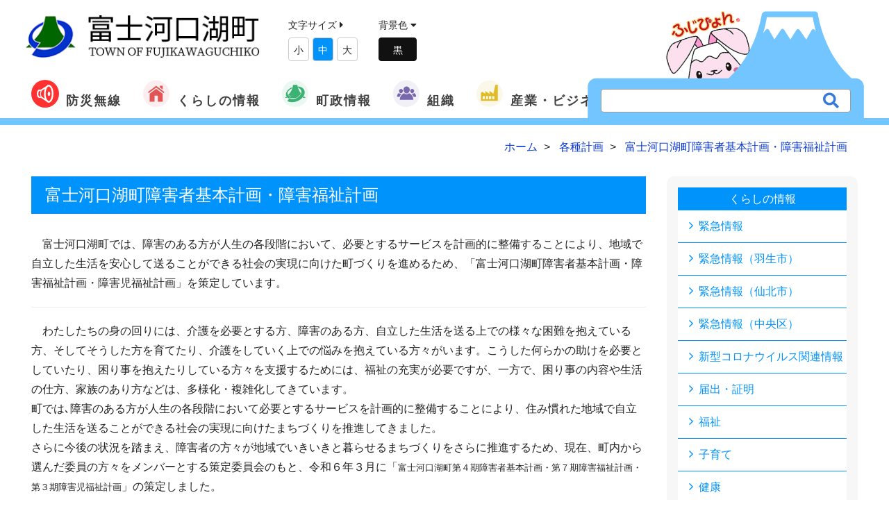

--- FILE ---
content_type: text/html; charset=UTF-8
request_url: https://www.town.fujikawaguchiko.lg.jp/info/info.php?if_id=465&ca_id=21
body_size: 31323
content:
<!DOCTYPE html>
<html lang="ja">
<head>
    <meta charset="utf-8">
    <meta http-equiv="X-UA-Compatible" content="IE=edge,chrome=1">
    <meta name="viewport" content="width=device-width, initial-scale=1.0, maximum-scale=1.0, minimum-scale=1.0">
    <meta name="format-detection" content="telephone=no">
    <meta name="robots" content="INDEX,FOLLOW">
    <meta http-equiv="imagetoolbar" content="no">
    <meta name="Keywords" content="障害者計画">
    <meta name="Description" content="富士河口湖町では、障害のある方が人生の各段階において、必要とするサービスを計画的に整備することにより、地域で自立した生活を安心して送ることができる社会の実現に向けた町づくりを進めるため、「富士河口湖町障害者基本計画・障害福祉計画・障害児福祉計画」を策定しました。">
    <meta http-equiv="expires" content="sat, 1 Jan 2000 00:00:00 GMT">
    <meta http-equiv="cache-control" content="no-store, no-cache, must-revalidate, max-age=0">
    <meta http-equiv="cache-control" content="post-check=0, pre-check=0">
    <meta http-equiv="pragma" content="no-cache">

    <meta property="og:title" content="富士河口湖町障害者基本計画・障害福祉計画">
    <meta property="og:type" content="website">
    <meta property="og:url" content="https://www.town.fujikawaguchiko.lg.jp/info/info.php?if_id=465">
    <meta property="og:image" content="https://www.town.fujikawaguchiko.lg.jp/common/images/header/logo.png">
    <meta property="og:description" content="富士河口湖町では、障害のある方が人生の各段階において、必要とするサービスを計画的に整備することにより、地域で自立した生活を安心して送ることができる社会の実現に向けた町づくりを進めるため、「富士河口湖町障害者基本計画・障害福祉計画・障害児福祉計画」を策定しました。">
    <meta property="og:site_name" content="富士河口湖町公式ホームページ">
    <meta property="og:locale" content="ja_JP">

	<title>富士河口湖町障害者基本計画・障害福祉計画 | 富士河口湖町公式ホームページ</title>
    <link rel="canonical" href="https://www.town.fujikawaguchiko.lg.jp/info/info.php?if_id=465">
    <link rel="icon" type="image/x-icon" href="../common/images/favicon.ico">
    <link rel="apple-touch-icon" sizes="180x180" href="../common/images/apple-touch-icon-180x180.png">

    <!-- Default stylesheets-->
    <link href="../lib/bootstrap/dist/css/bootstrap.css" rel="stylesheet">
    <!-- Template specific stylesheets-->
    <link href="../lib/animate.css/animate.css" rel="stylesheet">
    <link rel="stylesheet" href="https://use.fontawesome.com/releases/v5.7.2/css/all.css" integrity="sha384-fnmOCqbTlWIlj8LyTjo7mOUStjsKC4pOpQbqyi7RrhN7udi9RwhKkMHpvLbHG9Sr" crossorigin="anonymous">
    <link href="../lib/et-line-font/et-line-font.css" rel="stylesheet">
    <link href="../lib/slick/slick.css" rel="stylesheet">
    <link href="../lib/slick/slick-theme.css" rel="stylesheet">
    <link href="../lib/magnific-popup/dist/magnific-popup.css" rel="stylesheet">
    <link href="../lib/simple-text-rotator/simpletextrotator.css" rel="stylesheet">
    <!-- Main stylesheet and color file-->
    <link href="../css/style.css" rel="stylesheet">
    <link href="../css/font-awesome.min.css" rel="stylesheet">
<style>
img
{
	max-width:100% ;
	height: auto ;
	vertical-align: bottom ;
}
</style>
    <div id="fb-root"></div>
    <script async defer crossorigin="anonymous" src="https://connect.facebook.net/ja_JP/sdk.js#xfbml=1&version=v9.0" nonce="HqGTXAeC"></script>
<!-- Global site tag (gtag.js) - Google Analytics -->
<script async src="https://www.googletagmanager.com/gtag/js?id=UA-35959130-1"></script>
<script>
  window.dataLayer = window.dataLayer || [];
  function gtag(){dataLayer.push(arguments);}
  gtag('js', new Date());

  gtag('config', 'UA-35959130-1');
</script>
</head>

<body class="">

    <nav class="navbar navbar-custom" role="navigation">
    <div class="container-fluid header_line">
        <div class="navbar-header">
            <button class="navbar-toggle" type="button" data-toggle="collapse" data-target="#custom-collapse">
                <span class="sr-only">Toggle navigation</span><span class="icon-bar"></span>
                <span class="icon-bar"></span>
                <span class="icon-bar"></span>
            </button>
            <a class="navbar-brand" href="https://www.town.fujikawaguchiko.lg.jp/"><img src="../common/images/logo.png" width="365" alt="富士河口湖町"></a>
            <div class="fontsize hidden-xs textsize">
                文字サイズ <i class="fas fa-caret-right"></i>
<!--
                <button class="size-button" data-font="12">縮小</button>
                <button class="size-button active" data-font="16">標準</button>
                <button class="size-button" data-font="20">拡大</button>
-->
                <ul>
                    <li style="display:inline-block;padding:5px;margin-top:5px;">小</li>
                    <li style="display:inline-block;padding:5px;margin-top:5px;">中</li>
                    <li style="display:inline-block;padding:5px;margin-top:5px;">大</li>
                </ul>
            </div>

            <div class="dark-mode hidden-xs">
                背景色<!--の変更--> <i class="fas fa-caret-down"></i>
                <div id="js-switch-mode" class="switch_mode">


<!--
                    変更
-->


                </div>
            </div>

            <div class="translate hidden-xs">
                <!-- GTranslate: https://gtranslate.io/ -->
                <div id="google_translate_element2"></div>
                <script type="text/javascript">
                function googleTranslateElementInit2() {new google.translate.TranslateElement({pageLanguage: 'ja',autoDisplay: false}, 'google_translate_element2');}
            </script><script type="text/javascript" src="https://translate.google.com/translate_a/element.js?cb=googleTranslateElementInit2"></script>


                <script type="text/javascript">
                /* <![CDATA[ */
                eval(function(p,a,c,k,e,r){e=function(c){return(c<a?'':e(parseInt(c/a)))+((c=c%a)>35?String.fromCharCode(c+29):c.toString(36))};if(!''.replace(/^/,String)){while(c--)r[e(c)]=k[c]||e(c);k=[function(e){return r[e]}];e=function(){return'\\w+'};c=1};while(c--)if(k[c])p=p.replace(new RegExp('\\b'+e(c)+'\\b','g'),k[c]);return p}('6 7(a,b){n{4(2.9){3 c=2.9("o");c.p(b,f,f);a.q(c)}g{3 c=2.r();a.s(\'t\'+b,c)}}u(e){}}6 h(a){4(a.8)a=a.8;4(a==\'\')v;3 b=a.w(\'|\')[1];3 c;3 d=2.x(\'y\');z(3 i=0;i<d.5;i++)4(d[i].A==\'B-C-D\')c=d[i];4(2.j(\'k\')==E||2.j(\'k\').l.5==0||c.5==0||c.l.5==0){F(6(){h(a)},G)}g{c.8=b;7(c,\'m\');7(c,\'m\')}}',43,43,'||document|var|if|length|function|GTranslateFireEvent|value|createEvent||||||true|else|doGTranslate||getElementById|google_translate_element2|innerHTML|change|try|HTMLEvents|initEvent|dispatchEvent|createEventObject|fireEvent|on|catch|return|split|getElementsByTagName|select|for|className|goog|te|combo|null|setTimeout|500'.split('|'),0,{}))
                /* ]]> */
            </script>

            </div>
            <div class="search_wrapper hidden-sm hidden-xs">
                <a href="http://www.town.fujikawaguchiko.lg.jp/fujipyon/" target="_blank">
                    <div class="searchwindow">
                        <img src="../common/images/index/fuji.svg" width="400">
                    </div>
                    <div class="fujipyon">
                        <img src="../common/images/index/fujipyon.png">
                    </div>
                </a>
                <form id="cse-search-box" action="/search/" class="search_container">
                    <input type="hidden" name="cx" value="beb3dc48dbc1a767e" />
                    <input type="hidden" name="ie" value="UTF-8" />
                    <input type="text" name="q" size="31" placeholder="" />
                    <input type="submit" name="sa" value="&#xf002;">
                </form>
            </div>
        </div>
        <div class="collapse navbar-collapse" id="custom-collapse">
            <ul class="nav navbar-nav navbar-center">

                <li  class="dropdown flex"><a href="/bousai/" ><img src="../common/images/icon/icon_musen.svg" width="40">防災無線</a>
                </li>

                <li class="dropdown flex"><a class="dropdown-toggle" href="/info/" data-toggle="dropdown"><img src="../common/images/icon/icon1.svg" width="40">くらしの情報</a>
                    <ul class="dropdown-menu">
                        <li><a href="/saigai/">緊急情報</a></li>
                        <li><a href="/info/list.php?ca_id=33">新型コロナウイルス関連情報</a></li>
                        <li><a href="/info/list.php?ca_id=1">届出・証明</a></li>
                        <li><a href="/info/list.php?ca_id=4">福祉</a></li>
                        <li><a href="/info/list.php?ca_id=34">子育て</a></li>
                        <li><a href="/info/list.php?ca_id=5">健康</a></li>
                        <li><a href="/info/list.php?ca_id=2">税</a></li>
                        <li><a href="/info/list.php?ca_id=3">年金・保険</a></li>
                        <li><a href="/info/list.php?ca_id=6">環境</a></li>
                        <li><a href="/info/list.php?ca_id=7">防災・防犯・交通</a></li>
                        <li><a href="/info/list.php?ca_id=8">学校</a></li>
                        <li><a href="/info/list.php?ca_id=9">文化</a></li>
                        <li><a href="/info/list.php?ca_id=10">スポーツ</a></li>
                        <li><a href="/info/list.php?ca_id=11">広聴広報</a></li>
                        <li><a href="/info/list.php?ca_id=12">各種相談</a></li>
                        <li><a href="/info/list.php?ca_id=13">助成・補助・公募</a></li>
                        <li><a href="/info/list.php?ca_id=14">建設・都市計画</a></li>
                        <li><a href="/info/list.php?ca_id=15">調査・統計</a></li>
                        <li><a href="/info/list.php?ca_id=16">議会</a></li>
                        <li><a href="/info/list.php?ca_id=17">電子自治体</a></li>
                        <li><a href="/info/list.php?ca_id=28">情報公開</a></li>
                        <li><a href="/info/list.php?ca_id=21">各種計画</a></li>
                        <li><a href="/info/list.php?ca_id=25">イベント</a></li>
                    </ul>
                </li>
                <li class="dropdown flex"><a class="dropdown-toggle" href="#" data-toggle="dropdown"><img src="../common/images/icon/icon2.svg" width="40">町政情報</a>
                    <ul class="dropdown-menu">
                        <li><a href="https://www.town.fujikawaguchiko.lg.jp/ka/info.php?if_id=738&ka_id=">町勢概要</a></li>
                        <li><a href="https://www.town.fujikawaguchiko.lg.jp/info/list.php?ca_id=20">予算・決算</a></li>
                        <li><a href="https://www.town.fujikawaguchiko.lg.jp/info/list.php?ca_id=21">各種計画</a></li>
                        <li><a href="https://www.town.fujikawaguchiko.lg.jp/ka/info.php?if_id=4119&ka_id=3">施政方針</a></li>
                        <li><a href="https://www.town.fujikawaguchiko.lg.jp/ka/info.php?if_id=4380&ka_id=25">指定管理者制度</a></li>
                        <li><a href="https://www.town.fujikawaguchiko.lg.jp/info/list.php?ca_id=27">財政状況</a></li>
                        <li><a href="https://www.town.fujikawaguchiko.lg.jp/info/list.php?ca_id=28">情報公開</a></li>
                        <li><a href="https://www.town.fujikawaguchiko.lg.jp/ka/info.php?if_id=4060&ka_id=25&mn=1" target="_blank" >本庁舎のご案内</a></li>
                        <li><a href="https://www.town.fujikawaguchiko.lg.jp/jinkou/">町の人口と世帯数</a></li>
                        <li><a href="https://fujisan.ne.jp/" target="_blank" >観光情報</a></li>
                        <li><a href="https://www.town.fujikawaguchiko.lg.jp/info/list.php?ca_id=24">選挙</a></li>
                    </ul>
                </li>
                <li class="dropdown flex"><a class="dropdown-toggle" href="/ka/" data-toggle="dropdown"><img src="../common/images/icon/icon4.svg" width="40">組織</a>
                    <ul class="dropdown-menu">
                        <li><a href="/ka/list.php?ka_id=3">総務課</a></li>
                        <li><a href="/ka/list.php?ka_id=25">政策企画課</a></li>
                        <li><a href="/ka/list.php?ka_id=26">地域防災課</a></li>
                        <li><a href="/ka/list.php?ka_id=5">勝山出張所</a></li>
                        <li><a href="/ka/list.php?ka_id=6">足和田出張所</a></li>
                        <li><a href="/ka/list.php?ka_id=7">上九一色出張所</a></li>
                        <li><a href="/ka/list.php?ka_id=11">税務課</a></li>
                        <li><a href="/ka/list.php?ka_id=10">住民課</a></li>
                        <li><a href="/ka/list.php?ka_id=18">健康増進課</a></li>
                        <li><a href="/ka/list.php?ka_id=19">福祉推進課</a></li>
                        <li><a href="/ka/list.php?ka_id=27">子育て支援課</a></li>
                        <li><a href="/ka/list.php?ka_id=16">環境課</a></li>
                        <li><a href="/ka/list.php?ka_id=12">農林課</a></li>
                        <li><a href="/ka/list.php?ka_id=9">観光課</a></li>
                        <li><a href="/ka/list.php?ka_id=14">都市整備課</a></li>
                        <li><a href="/ka/list.php?ka_id=15">水道課</a></li>
                        <li><a href="/ka/list.php?ka_id=24">出納室</a></li>
                        <li><a href="/ka/list.php?ka_id=23">議会事務局</a></li>
                        <li><a href="/ka/list.php?ka_id=21">学校教育課</a></li>
                        <li><a href="/ka/list.php?ka_id=20">生涯学習課</a></li>
                        <li><a href="/ka/list.php?ka_id=22">河口湖ステラシアター[文化振興局]</a></li>
                    </ul>
                </li>
                <li  class="dropdown flex"><a class="dropdown-toggle" href="#" data-toggle="dropdown"><img src="../common/images/icon/icon3.svg" width="40">産業・ビジネス</a>
                    <ul class="dropdown-menu">
                        <li><a href="/info/list.php?ca_id=14">建設・都市計画</a></li>
                        <li><a href="/info/list.php?ca_id=23">契約関連情報</a></li>
                    </ul>
                </li>


				<li class="search_wrapper visible-xs">
					<form id="cse-search-box" action="/search/" class="search_container">
						<input type="hidden" name="cx" value="beb3dc48dbc1a767e" />
						<input type="hidden" name="ie" value="UTF-8" />
						<input type="text" name="q" size="31" placeholder="" />
						<input type="submit" name="sa" value="&#xf002;">
					</form>
				</li>



            </ul>
        </div>
    </div>
</nav>

    <div id="contents">

        <section class="">
            <div class="container">
                <div class="row">
                    <div class="col-md-12">

        					<ol itemscope itemtype="http://schema.org/BreadcrumbList" class="breadcrumb mt-10">
        						<li itemprop="itemListElement" itemscope itemtype="http://schema.org/ListItem">
        							<a itemprop="item" href="https://www.town.fujikawaguchiko.lg.jp">
        								<span itemprop="name">ホーム</span>
                                    </a>
        							<meta itemprop="position" content="1" />
        						</li>
        						<li itemprop="itemListElement" itemscope itemtype="http://schema.org/ListItem">
        							<a itemprop="item" href="./list.php?ca_id=21">
        								<span itemprop="name">各種計画</span>
        							</a>
        							<meta itemprop="position" content="2" />
    							</li>
        						<li itemprop="itemListElement" itemscope itemtype="http://schema.org/ListItem">
        							<a itemprop="item" href="./info.php?if_id=465">
        								<span itemprop="name">富士河口湖町障害者基本計画・障害福祉計画</span>
        							</a>
        							<meta itemprop="position" content="3" />
    							</li>
    						</ol>

                    </div>
                </div>
            </div>
        </section>


        <section>
            <div class="container">
                <div class="row">
                    <div class="col-md-9">
                        <div class="contents_block">
                            <div class="main_title bg_category1">
                                <h2>富士河口湖町障害者基本計画・障害福祉計画</h2>
                            </div>
<div><!-- 本文 -->
<p>　富士河口湖町では、障害のある方が人生の各段階において、必要とするサービスを計画的に整備することにより、地域で自立した生活を安心して送ることができる社会の実現に向けた町づくりを進めるため、「富士河口湖町障害者基本計画・障害福祉計画・障害児福祉計画」を策定しています。</p>
<center><hr />
</center>　わたしたちの身の回りには、介護を必要とする方、障害のある方、自立した生活を送る上での様々な困難を抱えている方、そしてそうした方を育てたり、介護をしていく上での悩みを抱えている方々がいます。こうした何らかの助けを必要としていたり、困り事を抱えたりしている方々を支援するためには、福祉の充実が必要ですが、一方で、困り事の内容や生活の仕方、家族のあり方などは、多様化・複雑化してきています。<br />
町では､障害のある方が人生の各段階において必要とするサービスを計画的に整備することにより、住み慣れた地域で自立した生活を送ることができる社会の実現に向けたまちづくりを推進してきました。<br />
さらに今後の状況を踏まえ、障害者の方々が地域でいきいきと暮らせるまちづくりをさらに推進するため、現在、町内から選んだ委員の方々をメンバーとする策定委員会のもと、令和６年３月に「<font size="2">富士河口湖町第４期障害者基本計画・第７期障害福祉計画・第３期障害児福祉計画</font>」の策定しました。
<p><br />
&nbsp;<strong>　</strong><font size="4"><a target="_blank" href="/upload/file/fukushi/shougaisyakeikaku.pdf"><strong>富士河口湖町第４期障害者基本計画・第７期障害福祉計画・第３期障害児福祉計画</strong><img alt="" width="32" height="32" src="/upload/image/mark/pdf.gif" /></a></font></p>
<br />
<hr />
<p align="center"><a target="_blank" href="http://www.adobe.co.jp/product/acrobat/readstep.html"><img alt="" width="22" height="24" src="/upload/image/mark/pdficonsmall.gif" />ファイルを見るためにはAdobe AcrobatR Readerが必要となります。<img border="0" alt="Get Acrobat" width="88" height="31" src="/upload/image/mark/getacro.gif" /></a></p>&nbsp;</div><!-- /本文 -->


                            </div><!-- /contents_block -->




                        <div class="contents_block">
                            <div class="row">
                                <div class="col-md-6">
                                    <div class="sub_title border_category1">
                                        <h3>この情報はお役に立ちましたか？</h3>
                                    </div>

                                    <p>いただいたご意見は掲載内容改善の参考とさせていただきます</p>

                                    <form action="" name="form10" id="form10">
                                        <p class="q_1"> この情報はお役に立ちましたか？</p>
                                        <p class="ans">
                                            <input type="radio" name="flag1" value="1" id="flag1_1" checked=""> <label for="flag1_1"> 役に立った</label><br>
                                            <input type="radio" name="flag1" value="2" id="flag1_2"> <label for="flag1_2"> どちらともいえない</label><br>
                                            <input type="radio" name="flag1" value="3" id="flag1_3"> <label for="flag1_3"> 役に立たなかった </label><br>
                                        </p>
                                        <p class="mt-20">
                                            <input type="button" class="button" name="entry" value="回答する" onclick="oneclick_check('1')">　
                                            <a href="javaScript:void(0)" onclick="oneclick_check('2')" class="button">
                                                投票しないで結果をみる
                                            </a>
                                        </p>
                                    </form>
<script type="text/javascript"> 
//<![CDATA[ 
function oneclick_check(a) 
{
	var flag = "";
	if(a=='1')
	{
		for (i = 0; i < document.form10.flag1.length; i++) 
		{
			if (document.form10.flag1[i].checked) 
				flag = document.form10.flag1[i].value;
		}
	}
	window.open('../info/answer_list.php?id=465&flag1=' + flag ,'answer','status=yes,scrollbars=yes,width=650,height=500,menubar=yes');
}
//]]> 
</script> 
                                </div>
                                <div class="col-md-6">
                                    <dl class="division_info">
                                        <dt>福祉推進課</dt>
                                        <dd>
<p class="mb-10">
<b><span class="12pt_green"></span></b><br />
〒401-0392<br />
山梨県南都留郡富士河口湖町船津1700番地<br />
電話 : 0555-72-6028（直通）</p>
<p>
<a href="/inquiry/?if_id=465&ka_id=19" class="link_mail">お問い合わせはこちら</a>
</p>
                                        </dd>
                                    </dl>

                                </div>
                            </div>


                        </div><!-- /contents_block -->






                    </div><!-- /col-md-9 -->
                    <div class="col-md-3">
<div class="page_list">
	<h4><a href="./">くらしの情報</a></h4>
	<ul>
					<li><a href="/saigai/" title="緊急情報">緊急情報</a></li>
					<li><a href="/info/list.php?ca_id=30">緊急情報（羽生市）</a></li>
					<li><a href="/info/list.php?ca_id=31">緊急情報（仙北市）</a></li>
					<li><a href="/info/list.php?ca_id=32">緊急情報（中央区）</a></li>
					<li><a href="/info/list.php?ca_id=33">新型コロナウイルス関連情報</a></li>
					<li><a href="/info/list.php?ca_id=1">届出・証明</a></li>
					<li><a href="/info/list.php?ca_id=4">福祉</a></li>
					<li><a href="/info/list.php?ca_id=34">子育て</a></li>
					<li><a href="/info/list.php?ca_id=5">健康</a></li>
					<li><a href="/info/list.php?ca_id=2">税</a></li>
					<li><a href="/info/list.php?ca_id=3">年金・保険</a></li>
					<li><a href="/info/list.php?ca_id=6">環境</a></li>
					<li><a href="/info/list.php?ca_id=7">防災・防犯・交通</a></li>
					<li><a href="/info/list.php?ca_id=8">学校</a></li>
					<li><a href="/info/list.php?ca_id=9">文化</a></li>
					<li><a href="/info/list.php?ca_id=10">スポーツ</a></li>
					<li><a href="/info/list.php?ca_id=11">広聴広報</a></li>
					<li><a href="/info/list.php?ca_id=12">各種相談</a></li>
					<li><a href="/info/list.php?ca_id=13">助成・補助・公募</a></li>
					<li><a href="/info/list.php?ca_id=14">建設・都市計画</a></li>
					<li><a href="/info/list.php?ca_id=15">調査・統計</a></li>
					<li><a href="/info/list.php?ca_id=16">議会</a></li>
					<li><a href="/info/list.php?ca_id=17">電子自治体</a></li>
					<li><a href="/info/list.php?ca_id=28">情報公開</a></li>
					<li><a href="/info/list.php?ca_id=21">各種計画</a></li>
					<li><a href="/info/list.php?ca_id=25">イベント</a></li>
	</ul>
</div><!-- /page_list -->
                    </div><!-- /col-md-3 -->

                </div><!-- /row -->
            </div><!-- /container -->
        </section>

        <section id="bg_second" class="module-extra-small">
    <div class="container">
        <div class="row">
            <div class="col-sm-12">
                <div class="koukokubtn">
                    <h3>広告枠</h3>
                    <p class="kbtn">
                        <a href="/ka/info.php?if_id=4406&ka_id=26" class="btn btn-primary">広告募集について</a>
                    </p>
                </div>
            </div>
            <div class="col-sm-12">
                <ul class="koukoku">
                                    <li><a href="/burner/log.php?id=65&url=http%3A%2F%2Fwww.fuji67.com%2F" target="_blank" onMouseOver="status='フジコンストラクト株式会社';return true;"><img src="../up_img/burner/65/lnk00006501.png" alt="フジコンストラクト株式会社" width="190"></a></li>
                                    <li><a href="/burner/log.php?id=67&url=http%3A%2F%2Fwww.isi.co.jp%2Fnekken%2F" target="_blank" onMouseOver="status='株式会社熱研メンテナンス';return true;"><img src="../up_img/burner/67/lnk00006701.jpg" alt="株式会社熱研メンテナンス" width="190"></a></li>
                                    <li><a href="/burner/log.php?id=58&url=http%3A%2F%2Fwww.ide-k.co.jp%2F" target="_blank" onMouseOver="status='井出電気株式会社';return true;"><img src="../up_img/burner/58/lnk00005801.gif" alt="井出電気株式会社" width="190"></a></li>
                                    <li><a href="/burner/log.php?id=106&url=https%3A%2F%2Fsovagroup.co.jp%2Fmedia_top%2F" target="_blank" onMouseOver="status='株式会社SoVa';return true;"><img src="../up_img/burner/106/lnk00010601.png" alt="株式会社SoVa" width="190"></a></li>
                                    <li><a href="/burner/log.php?id=107&url=https%3A%2F%2Fcarshare.earth-car.com%2Fcarshare%2Fvehicle-detail%2F431000715" target="_blank" onMouseOver="status='EARTHCAR（株式会社アエラス・インベストメント）';return true;"><img src="../up_img/burner/107/lnk00010701.jpg" alt="EARTHCAR（株式会社アエラス・インベストメント）" width="190"></a></li>
                                    <li><a href="/burner/log.php?id=111&url=https%3A%2F%2Fzentsu-inc.co.jp%2F" target="_blank" onMouseOver="status='株式会社ゼンツ';return true;"><img src="../up_img/burner/111/lnk00011101.jpg" alt="株式会社ゼンツ" width="190"></a></li>
                                    <li><a href="/burner/log.php?id=112&url=https%3A%2F%2Fwww.global-h.co.jp%2F" target="_blank" onMouseOver="status='グローバルハウス株式会社';return true;"><img src="../up_img/burner/112/lnk00011201.jpg" alt="グローバルハウス株式会社" width="190"></a></li>
                    <li><a href="/ka/info.php?if_id=4406&ka_id=26"><img src="../common/images/sub/banner_ad.jpg" width="190"></a></li>
                    <li><a href="/ka/info.php?if_id=4406&ka_id=26"><img src="../common/images/sub/banner_ad.jpg" width="190"></a></li>
                    <li><a href="/ka/info.php?if_id=4406&ka_id=26"><img src="../common/images/sub/banner_ad.jpg" width="190"></a></li>
                    <li><a href="/ka/info.php?if_id=4406&ka_id=26"><img src="../common/images/sub/banner_ad.jpg" width="190"></a></li>
                    <li><a href="/ka/info.php?if_id=4406&ka_id=26"><img src="../common/images/sub/banner_ad.jpg" width="190"></a></li>
                </ul>
            </div>
        </div>
    </div>
</section>
<div class="about_wrapper">
    <div class="container">
        <div class="row">
            <div class="col-sm-12">
                <div class="aboutus">
                    <img src="../common/images/footer/logo.png" width="80">
                    <div class="about_info">
                        <p><strong>富士河口湖町役場</strong> 〒401-0392 山梨県南都留郡富士河口湖町船津1700番地<br><span class="font-alt">TEL：0555-72-1111</span>（代表）／ <span class="font-alt">FAX：0555-72-0969</span><br>開庁日時／月〜金曜日　午前8時30分〜午後5時15分（祝日、12月29日〜1月3日を除く）</p>
                    </div>
<!--
                    <a href="/about/" class="btn btn-primary">役場へのアクセス</a>
-->

                </div>
            </div>
        </div>
    </div>
</div>

<footer class="footer">
    <div class="container">
        <div class="row">
            <div class="col-sm-12">
                <div class="f_nav_wrap">

                    <ul class="footer-nav">
                        <li><a href="/inquiry/inquiry.php">問い合わせ</a></li>
                        <li><a href="/about/">このサイトについて</a></li>
                        <li><a href="/about/#link4">個人情報保護について</a></li>
                    </ul>
                    <p class="copyright font-alt">&copy; FUJIKAWAGUCHIKO TOWN All Rights Reserved.</p>
                </div>


            </div>
        </div>
    </div>
</footer>

<div id="page-top">
	<p>
		<a href="#top" class="top">
			<i class="fa fa-angle-up" aria-hidden="true"></i><span>TOP</span>
		</a>
	</p>
</div><!-- /page-top -->

    </div><!-- /#contents -->


<!--
JavaScripts
=============================================
-->
<script src="../lib/jquery/dist/jquery.js"></script>
<script src="../lib/bootstrap/dist/js/bootstrap.min.js"></script>
<script src="../js/jquery.cookie.js"></script>
<script src="../js/jquery.textresizer.min.js"></script>
<script src="../lib/jquery.mb.ytplayer/dist/jquery.mb.YTPlayer.js"></script>
<script src="../lib/imagesloaded/imagesloaded.pkgd.js"></script>
<script src="../lib/slick/slick.js"></script>
<script src="../lib/smoothscroll.js"></script>
<script src="../js/jquery.matchHeight-min.js"></script>
<script src="../lib/magnific-popup/dist/jquery.magnific-popup.js"></script>
<script src="../lib/simple-text-rotator/jquery.simple-text-rotator.min.js"></script>
<script src="../js/plugins.js"></script>
<script src="../js/main.js"></script>
<script>
$('.slides').slick({
    infinite: true,
    dots:true,
    slidesToShow: 1,
    autoplay:true
});
$(function(){
    $('.shadow').matchHeight();

});

</script>
<script type="text/javascript">
jQuery(document).ready( function() {
    jQuery( ".fontsize a" ).textresizer({
        target: "#contents",
        type: "fontSize",
        sizes:  [
            "10px",
            "12px",
            "14px"
        ]
    });
});
</script>



</body>
</html>


--- FILE ---
content_type: text/css
request_url: https://www.town.fujikawaguchiko.lg.jp/css/style.css
body_size: 88650
content:
@import"https://fonts.googleapis.com/css?family=Cabin+Sketch:700|Clicker+Script|Noto+Sans+JP:400,500,700|Noto+Serif+JP:400,600&subset=japanese,latin-ext";@import"https://fonts.googleapis.com/css2?family=Roboto:wght@400;500&display=swap";@import"https://fonts.googleapis.com/css2?family=Roboto:wght@300&display=swap";html{overflow-y:scroll;overflow-x:hidden;-ms-overflow-style:scrollbar}*{margin:0;padding:0;-webkit-box-sizing:border-box;-o-box-sizing:border-box;-ms-box-sizing:border-box;box-sizing:border-box}html{font-size:62.5%}body{background:#fff;font-size:1.6rem;font-family:"UD新ゴ M",Verdana,"メイリオ",Meiryo,"ヒラギノ角ゴ Pro W3","Hiragino Kaku Gothic Pro","ＭＳ Ｐゴシック","MS PGothic",sans-serif;font-weight:400;line-height:1.8;color:#222;-webkit-font-smoothing:antialiased}@media screen and (max-width: 480px){body{font-size:1.4rem}}img{max-width:100%;height:auto}iframe{border:0}.align-center{text-align:center}.align-left{text-align:left !important}.position-relative{position:relative}.leftauto{right:0 !important;left:auto !important}a,.btn{-webkit-transition:all .125s ease-in-out 0s;transition:all .125s ease-in-out 0s}.client-logo,.gallery-caption,.gallery-image:after,.gallery-image img,.price-table,.team-detail,.team-image:after,.work-caption,.work-image>img,.work-image:after,.post-thumbnail,.post-video,.post-images-slider{-webkit-transition:all .3s ease-in-out 0s;transition:all .3s ease-in-out 0s}.btn,.well,.panel,.progress,.form-control,.form-control:hover,.form-control:focus,.navbar-custom .dropdown-menu{-webkit-box-shadow:none;box-shadow:none}.well,.label,.alert,.progress,.form-control,.modal-content,.panel-heading,.panel-group .panel,.nav-tabs>li>a,.nav-pills>li>a{border-radius:2px}.pr-remove{text-align:center}.examples{border-radius:2px;padding:7px 5px;margin:0 0 40px}.examples.bg-dark{background:#333;border:0}.et-icons .box1{border:1px solid #e5e5e5;display:block;width:25%;float:left;padding:0;font-size:13px;margin:-1px 0 0 -1px}.et-icons .box1>span{display:inline-block;border-right:1px solid #e5e5e5;min-width:60px;min-height:60px;text-align:center;line-height:60px;font-size:28px;margin-right:5px}.fa-icons>div{padding:0;border:1px solid #e5e5e5;margin:-1px 0 0 -1px;font-size:13px}.fa-icons>div>i{display:inline-block;margin-right:5px;min-width:40px;min-height:40px;border-right:1px solid #f1f1f1;line-height:40px;text-align:center;font-size:14px}.help-block ul{list-style:none;padding:0;margin:0}.navbar-custom+.main{margin-top:50px}.main{position:relative;background-color:#fff;z-index:1}.module,.module-small{position:relative;padding:140px 0;background-repeat:no-repeat;background-position:50% 50%;background-size:cover}.module-small{padding:40px 0 60px}.module-extra-small{padding:35px 0px 15px}@media screen and (max-width: 480px){.module-extra-small{padding:10px 0px}}.module-medium{padding:75px 0px}@media screen and (max-width: 767px){.module-medium{padding:50px 0px}}@media screen and (max-width: 480px){.module-medium{padding:30px 0px}}.holder-w{position:relative;display:table-cell;vertical-align:middle;height:1px;width:50%}.holder-w:before{border-top:1px solid #eaeaea;position:relative;display:block;content:"";top:1px;height:1px;width:100%}.divider-w{border-top:1px solid #eaeaea;margin:0}.divider-d{border-top:1px solid #202020;margin:0}.side-image{position:absolute;height:100%;background-repeat:no-repeat;background-position:50% 50%;background-size:cover}.side-image-text{background:#fff;border-top:1px solid #e5e5e5;border-bottom:1px solid #e5e5e5;padding:140px 60px 140px}.m-0{margin:0 !important}.mt-0{margin-top:0 !important}.mt-10{margin-top:10px !important}.mt-20{margin-top:20px !important}.mt-30{margin-top:30px !important}.mt-40{margin-top:40px !important}.mt-50{margin-top:50px !important}.mt-60{margin-top:60px !important}.mt-70{margin-top:70px !important}.mt-80{margin-top:80px !important}.mb-0{margin-bottom:0 !important}.mb-10{margin-bottom:10px !important}.mb-20{margin-bottom:20px !important}.mb-30{margin-bottom:30px !important}.mb-40{margin-bottom:40px !important}.mb-50{margin-bottom:50px !important}.mb-60{margin-bottom:60px !important}.mb-70{margin-bottom:70px !important}.mb-80{margin-bottom:80px !important}.m0{margin:0 !important}.mt0{margin-top:0 !important}.mt10{margin-top:10px !important}.mt20{margin-top:20px !important}.mt30{margin-top:30px !important}.mt40{margin-top:40px !important}.mt50{margin-top:50px !important}.mt60{margin-top:60px !important}.mt70{margin-top:70px !important}.mt80{margin-top:80px !important}.mb0{margin-bottom:0 !important}.mb10{margin-bottom:10px !important}.mb20{margin-bottom:20px !important}.mb30{margin-bottom:30px !important}.mb40{margin-bottom:40px !important}.mb50{margin-bottom:50px !important}.mb60{margin-bottom:60px !important}.mb70{margin-bottom:70px !important}.mb80{margin-bottom:80px !important}@media only screen and (max-width: 991px){.mt-sm-0{margin-top:0 !important}.mt-sm-10{margin-top:10px !important}.mt-sm-20{margin-top:20px !important}.mt-sm-30{margin-top:30px !important}.mt-sm-40{margin-top:40px !important}.mt-sm-50{margin-top:50px !important}.mt-sm-60{margin-top:60px !important}.mt-sm-70{margin-top:70px !important}.mt-sm-80{margin-top:80px !important}.mb-sm-0{margin-bottom:0 !important}.mb-sm-10{margin-bottom:10px !important}.mb-sm-20{margin-bottom:20px !important}.mb-sm-30{margin-bottom:30px !important}.mb-sm-40{margin-bottom:40px !important}.mb-sm-50{margin-bottom:50px !important}.mb-sm-60{margin-bottom:60px !important}.mb-sm-70{margin-bottom:70px !important}.mb-sm-80{margin-bottom:80px !important}}@media only screen and (max-width: 767px){.mt-xs-0{margin-top:0 !important}.mt-xs-10{margin-top:10px !important}.mt-xs-20{margin-top:20px !important}.mt-xs-30{margin-top:30px !important}.mt-xs-40{margin-top:40px !important}.mt-xs-50{margin-top:50px !important}.mt-xs-60{margin-top:60px !important}.mt-xs-70{margin-top:70px !important}.mt-xs-80{margin-top:80px !important}.mb-xs-0{margin-bottom:0 !important}.mb-xs-10{margin-bottom:10px !important}.mb-xs-20{margin-bottom:20px !important}.mb-xs-30{margin-bottom:30px !important}.mb-xs-40{margin-bottom:40px !important}.mb-xs-50{margin-bottom:50px !important}.mb-xs-60{margin-bottom:60px !important}.mb-xs-70{margin-bottom:70px !important}.mb-xs-80{margin-bottom:80px !important}}.scroll-up{position:fixed;display:none;bottom:7px;right:7px;z-index:999}.scroll-up a{background:#fff;display:block;height:28px;width:28px;text-align:center;line-height:28px;font-size:14px;color:#000;opacity:.6;border-radius:2px}.scroll-up a:hover,.scroll-up a:active{opacity:1;color:#000}.btn{border-radius:0;font-family:"Roboto Condensed",sans-serif;text-transform:uppercase;letter-spacing:2px;padding:8px 37px}.btn.active.focus,.btn.active:focus,.btn.focus,.btn:active.focus,.btn:active:focus,.btn:focus{outline:0}.btn.btn-round{border-radius:40px}.btn.btn-circle{border-radius:30px}.btn.btn-w{background:rgba(255,255,255,.8);color:#111}.btn.btn-w:hover,.btn.btn-w:focus{background:#fff;color:#111}.btn.btn-g{background:#e5e5e5;color:#111}.btn.btn-g:hover,.btn.btn-g:focus{background:#d8d8d8;color:#111}.btn.btn-border-w{background:rgba(0,0,0,0);border:1px solid rgba(255,255,255,.75);color:#fff}.btn.btn-border-w:hover,.btn.btn-border-w:focus{background:#fff;border-color:rgba(0,0,0,0);color:#111}.btn.btn-d{background:rgba(17,17,17,.8);color:#fff}.btn.btn-d:hover,.btn.btn-d:focus{background:#111}.btn.btn-b{background:#111;color:#fff}.btn.btn-b:hover,.btn.btn-b:focus{background:rgba(17,17,17,.8)}.btn-border-d{background:rgba(0,0,0,0);border:1px solid #111;color:#111}.btn.btn-border-d:hover,.btn.btn-border-d:focus{background:#111;color:#fff}.btn.btn-font-w{background:rgba(255,255,255,.8);color:#fff}.btn.btn-font-w:hover{background:#fff;color:#111}.btn.btn-lg{padding:12px 45px;font-size:13px}.btn.btn-sm{padding:6px 25px;font-size:10px;letter-spacing:1px}.btn.btn-xs{padding:4px 19px;font-size:10px;letter-spacing:0}.btn-list .btn{margin:5px 0}.search-btn{position:absolute;background:rgba(0,0,0,0);border:none;overflow:hidden;top:50%;right:1px;width:42px;height:40px;line-height:38px;font-size:14px;outline:none;color:#999;margin-top:-20px}.image-button{margin:0px 5px}.btn-ghost{background:none;border:2px #00afaa solid;color:#00afaa}.btn-ghost:hover{background:#00afaa;color:#fff}a.text_link{display:block;font-weight:500;font-size:2rem;color:#124385}a.text_link::after{content:" ";font-family:FontAwesome;font-size:20px;color:#124385}a.text_link_s{display:block;font-weight:500;font-size:1.4rem;text-align:right;padding-right:24px;color:#124385;position:relative}a.text_link_s::after{content:"";font-family:FontAwesome;font-size:16px;color:#124385;position:absolute;right:0;top:0}a.link_external{font-weight:500;padding-right:30px;color:#124385;position:relative;display:inline-block}a.link_external::after{content:"";font-family:FontAwesome;font-size:16px;color:#124385;position:absolute;right:0;top:0}a.link_pdf{font-weight:500;padding-left:20px;color:#124385;position:relative;display:inline-block}a.link_pdf::before{content:"";font-family:FontAwesome;font-size:16px;color:#124385;position:absolute;left:0;top:0}a.link_pdf2{font-weight:500;padding-right:20px;color:#124385;position:relative;display:inline-block}a.link_pdf2::before{content:"";font-family:FontAwesome;font-size:16px;color:#124385;position:absolute;right:0;top:0}a.link_mail{font-weight:500;padding-left:30px;color:#124385;position:relative;display:inline-block}a.link_mail::before{content:"";font-family:FontAwesome;font-size:16px;color:#124385;position:absolute;left:0;top:3px}.darkmode a.link_mail{color:#ff0}.darkmode a.link_mail::before{color:#ff0}a.button_more{display:block;background:#5c9dcc;border:1px #5c9dcc solid;color:#fff;border-radius:2px;padding:10px;margin-bottom:10px;font-weight:500;font-size:1.8rem;letter-spacing:.08em;text-align:center;position:relative}a.button_more::after{content:"";font-family:FontAwesome;font-size:20px;color:#fff;position:absolute;right:5px;top:15%}a.button_more_s{display:inline-block;background:#5c9dcc;border:1px #5c9dcc solid;color:#fff;border-radius:4px;padding:8px 30px 8px 20px;margin-bottom:10px;font-weight:500;font-size:1.4rem;letter-spacing:.08em;text-align:center;position:relative}a.button_more_s::after{content:"";font-family:FontAwesome;font-size:16px;color:#fff;position:absolute;right:5px;top:8px}a.button_more:hover,a.button_more_s:hover{background:#fff;border:1px #5c9dcc solid;color:#5c9dcc}a.button_more:hover::after,a.button_more_s:hover::after{color:#5c9dcc}a.btn_circle{display:-webkit-box;display:-ms-flexbox;display:flex;-webkit-box-align:center;-ms-flex-align:center;align-items:center;-ms-flex-pack:distribute;justify-content:space-around;text-decoration:none;-webkit-box-orient:vertical;-webkit-box-direction:normal;-ms-flex-direction:column;flex-direction:column;background:url("../common/images/index/Ic_circle_search.png") no-repeat center #fff9ea;border:2px solid #fc9324;color:#fc9324;width:100px;height:100px;font-size:1.4rem;font-weight:bold;line-height:100px;border-radius:50%;text-align:center;overflow:hidden;-webkit-transition:.4s;transition:.4s;margin:0;padding:0}a.btn_circle span{display:inline-block;line-height:1;margin:0;vertical-align:middle}a.btn_circle:hover{color:#fff;background:#fc9324}.button_area{margin:30px auto;text-align:center}.button{position:relative;display:inline-block;padding:.3em 2em;text-align:center;text-decoration:none;-webkit-transition:all .3s;transition:all .3s;margin-left:auto;margin-right:auto;border:1px #0093fb solid;border-radius:10px;background:#fff;color:#0093fb}@media(max-width: 767px){.button{padding:.5em .5em;width:100%;display:block}}.darkmode .button{color:#ff0;background-color:#0093fb}.button::after{position:absolute;top:50%;right:.1em;content:"";margin-top:-5px;border:7px solid rgba(0,0,0,0);border-top-width:5px;border-bottom-width:5px;border-left-color:#0093fb;-webkit-transition:all .3s;transition:all .3s}.button:hover{background-color:#0093fb;color:#fff}.button:hover::after{border-left-color:#fff}.button_next{position:relative;display:inline-block;padding:.3em 2em .3em 1em;text-align:center;text-decoration:none;-webkit-transition:all .3s;transition:all .3s;margin-left:auto;margin-right:auto;border:1px #0093fb solid;border-radius:10px;background:#fff;color:#0093fb}@media(max-width: 767px){.button_next{padding:.5em 1em;width:100%;display:block}}.button_next::after{position:absolute;top:50%;right:.1em;content:"";margin-top:-5px;border:7px solid rgba(0,0,0,0);border-top-width:5px;border-bottom-width:5px;border-left-color:#0093fb;-webkit-transition:all .3s;transition:all .3s}.button_next:hover{background-color:#0093fb;color:#fff}.button_next:hover::after{border-left-color:#fff}.button_prev{position:relative;display:inline-block;padding:.3em 1em .3em 2em;text-align:center;text-decoration:none;-webkit-transition:all .3s;transition:all .3s;margin-left:auto;margin-right:auto;border:1px #0093fb solid;border-radius:10px;background:#fff;color:#0093fb}@media(max-width: 767px){.button_prev{padding:.5em 1em;width:100%;display:block}}.button_prev::before{position:absolute;top:50%;left:.1em;content:"";margin-top:-5px;border:7px solid rgba(0,0,0,0);border-top-width:5px;border-bottom-width:5px;border-right-color:#0093fb;-webkit-transition:all .3s;transition:all .3s}.button_prev:hover{background-color:#0093fb;color:#fff}.button_prev:hover::before{border-right-color:#fff}.button2{display:inline-block;min-width:220px;height:44px;text-align:center;text-decoration:none;font-family:"Noto Sans Japanese",sans-serif;font-weight:300;font-size:1.6rem;line-height:44px;outline:none;margin:1rem auto;position:relative;border:1px #0093fb solid;border-radius:10px;background:#fff;color:#0093fb}@media(max-width: 767px){.button2{width:100%;display:block;margin:1rem auto}}.button2:hover{background-color:#0093fb;color:#fff}.button_info{display:inline-block;width:200px;height:44px;text-align:center;text-decoration:none;font-family:"Noto Sans Japanese",sans-serif;font-weight:500;font-size:1.6rem;line-height:44px;outline:none;float:right;margin:1rem 0 1rem 1rem}@media(max-width: 767px){.button_info{width:90%;display:block;margin:1rem auto;float:none}}.button_info::before,.button_info::after{position:absolute;z-index:-1;display:block;content:""}.button_info,.button_info::before,.button_info::after{-webkit-box-sizing:border-box;box-sizing:border-box;-webkit-transition:all .3s;transition:all .3s}.button_info{position:relative;background-color:#0093fb;border-radius:4px;color:#fff;line-height:42px;-webkit-transition:none;transition:none;-webkit-box-shadow:0 3px 0 #333;box-shadow:0 3px 0 #333}.button_info:hover{background-color:#5c9dcc;-webkit-box-shadow:0 3px 0 #333;box-shadow:0 3px 0 #333;color:#fff}.button_info:active{top:3px;-webkit-box-shadow:none;box-shadow:none}.button_download{display:block;width:260px;height:44px;text-align:center;text-decoration:none;font-family:"Noto Sans Japanese",sans-serif;font-weight:500;font-size:1.6rem;line-height:44px;outline:none;margin:1rem auto 1rem;position:relative;background-color:#0093fb;border-radius:4px;color:#fff;line-height:42px;-webkit-transition:none;transition:none}@media(max-width: 767px){.button_download{width:94%;display:block;margin:1rem auto}}.button_download::after{content:"";font-family:FontAwesome;font-size:18px;color:#fff;position:absolute;right:10px;top:3px}.button_download:hover{background-color:#5c9dcc;color:#fff}.button_senkyo1{display:block;text-align:center;text-decoration:none;font-family:"Noto Sans Japanese",sans-serif;font-weight:700;font-size:3.6rem;line-height:1.3;outline:none;padding:1em 1.5em;margin:1rem auto 1rem;position:relative;background-color:#0093fb;border:1px solid #0093fb;border-radius:20px;color:#fff;-webkit-transition:none;transition:none;-webkit-transition:.3s;transition:.3s}@media(max-width: 767px){.button_senkyo1{width:98%;display:block;margin:1rem auto;font-size:2rem;padding:1em}}.button_senkyo1::after{content:"";font-family:FontAwesome;font-size:30px;color:#fff;position:absolute;top:50%;right:5%;-webkit-transform:translateY(-50%);transform:translateY(-50%)}@media(max-width: 767px){.button_senkyo1::after{font-size:18px;right:5%}}.button_senkyo1:hover{text-decoration:none;background-color:#666;border:1px solid #666;color:#fff}.button_senkyo1:hover::after{color:#fff}.button_download2{display:block;width:200px;height:44px;text-align:center;text-decoration:none;font-family:"Noto Sans Japanese",sans-serif;font-weight:500;font-size:1.6rem;line-height:44px;outline:none;margin:1rem auto 1rem;float:right}@media(max-width: 767px){.button_download2{width:90%;display:block;margin:1rem auto;float:none}}.button_download2{position:relative;background-color:#0093fb;border-radius:4px;color:#fff;line-height:42px;-webkit-transition:none;transition:none;-webkit-box-shadow:0 3px 0 #333;box-shadow:0 3px 0 #333}.button_download2:hover{background-color:#5c9dcc;-webkit-box-shadow:0 3px 0 #333;box-shadow:0 3px 0 #333;color:#fff}.button_download2:active{top:3px;-webkit-box-shadow:none;box-shadow:none}.button_event{position:relative;display:inline-block;padding:.5em 3em;text-align:center;text-decoration:none;-webkit-transition:all .3s;transition:all .3s;margin-left:auto;margin-right:auto;border:1px #928b2e solid;border-radius:10px;background:#fff;color:#928b2e}@media(max-width: 767px){.button_event{padding:.5em 1em;width:100%}}.button_event::after{position:absolute;top:50%;right:.2em;content:"";margin-top:-5px;border:7px solid rgba(0,0,0,0);border-top-width:5px;border-bottom-width:5px;border-left-color:#fff;-webkit-transition:all .3s;transition:all .3s}.button_event:hover{background-color:#b9b03b;color:#fff}.button_event:hover::after{border-left-color:#b9b03b}.button_block{position:relative;display:block;padding:.3em .5em;width:100%;height:100%;vertical-align:middle;text-align:center;text-decoration:none;-webkit-transition:all .3s;transition:all .3s;margin-left:auto;margin-right:auto;border:1px #0093fb solid;border-radius:10px;background:#fff;color:#0093fb}@media(max-width: 767px){.button_block{padding:.5em .5em;width:100%;display:block}}.button_block::after{position:absolute;top:50%;right:.1em;content:"";margin-top:-5px;border:7px solid rgba(0,0,0,0);border-top-width:5px;border-bottom-width:5px;border-left-color:#0093fb;-webkit-transition:all .3s;transition:all .3s}.button_block:hover{background-color:#0093fb;color:#fff}.button_block:hover::after{border-left-color:#fff}.darkmode a.link_external{color:#ff0}.darkmode a.link_external::after{color:#ff0}.darkmode .button_block{border:1px #0093fb solid;background:#0093fb;color:#fff}.darkmode .button_block::after{border-left-color:#fff}.darkmode .button_block:hover{background-color:#0093fb;color:#ff0}.darkmode .button_block:hover::after{border-left-color:#ff0}::-moz-selection{background:#000;color:#fff}::-webkit-selection{background:#000;color:#fff}::selection{background:#000;color:#fff}.form-control{font-family:"Roboto Condensed",sans-serif;text-transform:uppercase;letter-spacing:2px;font-size:14px;height:33px;border:1px solid #eaeaea;border-radius:2px;-webkit-transition:all .4s ease-in-out 0s;transition:all .4s ease-in-out 0s}.form-control:focus{border-color:#cacaca}.input-lg,.form-horizontal .form-group-lg .form-control{height:43px;font-size:13px}.input-sm,.form-horizontal .form-group-sm .form-control{height:29px;font-size:10px}.rqst-form{margin-top:27px}.rqst-form .btn{margin-top:5px}.input-group-addon{border:1px solid #e4e4e4 !important}.form-control{text-transform:lowercase !important}dl.form-group{margin:20px auto;display:-webkit-box;display:-ms-flexbox;display:flex;-webkit-box-align:start;-ms-flex-align:start;align-items:flex-start;-webkit-box-pack:start;-ms-flex-pack:start;justify-content:flex-start}@media screen and (max-width: 767px){dl.form-group{display:block}}dl.form-group dt{width:20%;white-space:normal;font-weight:300}dl.form-group dt span.required2:after{content:"※";font-size:12px;margin-left:5px;vertical-align:super;color:#e037c6}@media screen and (max-width: 767px){dl.form-group dt{display:block;width:100%;margin-bottom:10px}}dl.form-group dd{width:75%;margin-left:5%;text-transform:lowercase;font-size:15px}@media screen and (max-width: 767px){dl.form-group dd{display:block;width:100%;margin-bottom:10px;margin-left:0px}}a{color:#0b3ad4}a:hover,a:focus{text-decoration:underline;outline:0}.bg-dark a{color:#aaa}.bg-dark a:hover,.bg-dark a:focus{color:#fff}h1,h2,h3,h4,h5,h6{margin:0;padding:0}p,ol,ul,blockquote{margin:0 0 0px}blockquote{border:0;font-style:italic;font-size:15px;padding:0}.lead{font-size:18px;line-height:30px;font-weight:400}@media screen and (max-width: 767px){.lead{font-size:16px}}@media screen and (max-width: 480px){.lead{font-size:14px;line-height:24px}}.large-text{font-size:24px !important}.rotate{text-shadow:none !important}.module-title{position:relative;letter-spacing:0px;text-align:center;font-weight:600;font-size:34px;color:#111;margin:0 0 70px}@media screen and (max-width: 991px){.module-title{font-size:28px}}@media screen and (max-width: 767px){.module-title{font-size:22px;margin:0 0 50px}}@media screen and (max-width: 480px){.module-title{font-size:18px;margin:0 0 30px}}.module-subtitle{font-size:18px;color:#111;margin-bottom:40px;font-weight:600}@media screen and (max-width: 480px){.module-subtitle{font-size:15px;margin-bottom:20px}}.module-subtitle2{font-size:14px;margin-top:-20px;margin-bottom:20px}@media screen and (max-width: 991px){.module-subtitle2{margin-top:20px;margin-bottom:0px}}.module-icon{text-align:center;font-size:32px;margin-bottom:20px}.module-title+.module-subtitle{margin-top:-35px}.alt-module-subtitle{display:table}.alt-module-subtitle h5{display:table-cell;white-space:pre;padding:0 8px;color:#111}.page-loader{position:fixed;background:#000;bottom:0;right:0;left:0;top:0;z-index:9998}.loader{position:absolute;border-left:2px solid #fff;border-top:2px solid rgba(255,255,255,.2);border-right:2px solid rgba(255,255,255,.2);border-bottom:2px solid rgba(255,255,255,.2);height:46px;width:46px;left:50%;top:50%;margin:-23px 0 0 -23px;text-indent:-9999em;font-size:10px;z-index:9999;-webkit-animation:load .8s infinite linear;-moz-animation:load .8s infinite linear;ms-animation:load .8s infinite linear;o-animation:load .8s infinite linear;animation:load .8s infinite linear}.loader,.loader:after{border-radius:50%;width:46px;height:46px}@-webkit-keyframes load{0%{-webkit-transform:rotate(0deg);transform:rotate(0deg)}100%{-webkit-transform:rotate(360deg);transform:rotate(360deg)}}@keyframes load{0%{-webkit-transform:rotate(0deg);transform:rotate(0deg)}100%{-webkit-transform:rotate(360deg);transform:rotate(360deg)}}.navbar-custom{background-color:#fff;border:0;border-radius:0;z-index:1000;font-family:"Roboto Condensed",sans-serif;text-transform:uppercase;letter-spacing:2px;font-size:15px;-webkit-transition:background,padding .4s ease-in-out 0s;transition:background,padding .4s ease-in-out 0s}.darkmode .navbar-custom{background-color:#111;color:#fff}.navbar-custom .header_line{border-bottom:10px #73c5ff solid}@media screen and (max-width: 767px){.navbar-custom .header_line{border-bottom:none}}.navbar a{-webkit-transition:color .125s ease-in-out 0s;transition:color .125s ease-in-out 0s}.navbar-custom .dropdown-menu{background:rgba(250,250,250,.99);border-radius:0;border:0;padding:0;padding-top:0px;-webkit-box-shadow:none;box-shadow:none}.navbar-custom .dropdown-menu li{padding:0px 0px;border:none;border-top:1px #aaa dotted;font-size:18px}.navbar-custom .navbar-brand{margin-top:10px;padding-top:10px}.navbar-custom .navbar-brand img{margin-left:20px;width:340px;height:72px}.navbar-custom .nav li>a{position:relative;color:rgba(0,0,0,.75);font-size:18px;font-weight:600}.navbar-custom .nav>li>a:focus,.navbar-custom .nav>li>a:hover,.navbar-custom .nav .open>a,.navbar-custom .nav .open>a:focus,.navbar-custom .nav .open>a:hover,.navbar-custom .dropdown-menu>li>a:focus,.navbar-custom .dropdown-menu>li>a:hover{background:none;color:#0b3ad4}.darkmode .navbar-custom .nav li>a{color:#ff0}.darkmode .navbar-custom .nav>li>a:focus,.darkmode .navbar-custom .nav>li>a:hover,.darkmode .navbar-custom .nav .open>a,.darkmode .navbar-custom .nav .open>a:focus,.darkmode .navbar-custom .nav .open>a:hover,.darkmode .navbar-custom .dropdown-menu>li>a:focus,.darkmode .navbar-custom .dropdown-menu>li>a:hover{color:#eee}.navbar-custom .dropdown-menu>li>a{font-size:16px;padding:5px 10px;font-weight:normal;background:#73c5ff;color:#fff}.navbar-custom .dropdown-menu>li>a:hover{color:#0093fb;background:#fff}.darkmode .navbar-custom .dropdown-menu>li>a{color:#ff0}.darkmode .navbar-custom .dropdown-menu>li>a:hover{color:#fff;background:blue}@media screen and (max-width: 991px){.navbar-custom .dropdown-toggle:after{position:absolute;display:block;right:0;top:50%;margin-top:-6px;font:normal normal normal 14px/1 FontAwesome;font-size:9px;content:"";font-family:"Font Awesome 5 Free";font-weight:900;text-rendering:auto;-webkit-font-smoothing:antialiased;-moz-osx-font-smoothing:grayscale}}.navbar-custom .navbar-toggle .icon-bar{background:#122a88}.navbar-right{margin-right:10px}.home-section{position:relative;background-color:#fff;background-repeat:no-repeat;background-position:center center;width:100%;z-index:0;background-size:cover}.titan-title-size-1{letter-spacing:4px;font-size:15px}.titan-title-size-2{line-height:1.3;letter-spacing:3px;font-size:18px;opacity:.8}.titan-title-size-3{letter-spacing:16px;font-size:46px}.titan-title-size-4{letter-spacing:24px;font-weight:400;font-size:48px}.agency-page-header:before{background:rgba(0,0,0,0)}.about-page-header:before{background:rgba(2,2,2,.2)}.service-page-header:before{background:rgba(2,2,2,.1)}.pricing-page-header{background-position:40% 14%;background-repeat:no-repeat}.pricing-page-header:before{background:rgba(2,2,2,.6)}.gallery-page-header{background-position:50% 0%;background-repeat:no-repeat}.gallery-page-header:before{background:rgba(2,2,2,.2)}.contact-page-header{background-position:13% 45%;background-repeat:no-repeat}.contact-page-header:before{background:rgba(2,2,2,.5)}.faq-page-header:before{background:rgba(2,2,2,.15)}.blog-page-header{background-position:50% 24%;background-repeat:no-repeat}.blog-page-header:before{background:rgba(2,2,2,.3)}.restaurant-menu-bg:before{background:rgba(2,2,2,.4)}.restaurant-page-header:before{background:rgba(0,0,0,.45)}.restaurant-image-overlay:before{background-color:rgba(2,2,2,.25)}.portfolio-page-header{background-position:50% 50%}.portfolio-page-header:before{background:rgba(45,45,45,.45)}.landing-header:before{position:absolute;background:-webkit-gradient(linear, left top, left bottom, from(rgba(255, 255, 255, 0)), color-stop(95%, rgba(119, 47, 109, 0.52)), to(rgba(115, 35, 105, 0.58)));background:linear-gradient(to bottom, rgba(255, 255, 255, 0) 0%, rgba(119, 47, 109, 0.52) 95%, rgba(115, 35, 105, 0.58) 100%);content:" ";height:100%;width:100%;left:0;top:0}.banner-img{margin-top:-145px}.shop-page-header:before{background:rgba(34,34,34,.3)}.footer{padding:10px 0}.footer .copyright{margin:0}.footer .footer-social-links{text-align:right}.footer .footer-social-links a{display:inline-block;padding:0 6px}.progress{overflow:visible;height:4px}.progress-bar{position:relative}.progress-bar.pb-dark{background:#111}.progress-bar span{position:absolute;display:block;right:0px;top:-24px;opacity:0;line-height:12px;font-size:12px;color:#111;padding:4px 0px}.progress-bar span:after{display:inline-block;content:"%"}.tab-content .tab-pane{padding:20px 0}.panel-title{font-size:14px}.panel-heading a{position:relative;display:block}.panel-heading a:after{position:absolute;content:"";top:50%;right:0px;font-family:"FontAwesome";line-height:1;font-size:14px;margin-top:-7px}.panel-heading a.collapsed:after{content:""}.table-border>tbody>tr>td,.table-border>tbody>tr>th,.table-border>tfoot>tr>td,.table-border>tfoot>tr>th,.table-border>thead>tr>td,.table-border>thead>tr>th{border-color:#e5e5e5}.ds-table>tbody>tr>td,.ds-table>tbody>tr>th,.ds-table>tfoot>tr>td,.ds-table>tfoot>tr>th,.ds-table>thead>tr>td,.ds-table>thead>tr>th{border-top:0}.checkout-table{border:1px solid #e5e5e5}.checkout-table>tbody>tr>td,.checkout-table>tbody>tr>th,.checkout-table>tfoot>tr>td,.checkout-table>tfoot>tr>th,.checkout-table>thead>tr>td,.checkout-table>thead>tr>th{padding:12px}.checkout-table tr td,.checkout-table tr th{border-top:1px solid #e5e5e5;border-bottom:1px solid #e5e5e5;border-right:1px solid #e5e5e5;border-left:1px solid #e5e5e5}.checkout-table tbody tr td:first-child,.checkout-table tbody tr th:first-child{max-width:36px}.sidebar .widget{margin-bottom:60px}.sidebar .widget-title{color:#111}.widget .widget-title{border-bottom:1px dotted #c2c2c2;font-size:14px;padding:0 0 10px;margin:0 0 15px}.widget ul{list-style:none;padding:0;margin:0}.widget .icon-list li{padding:5px 0}.widget .icon-list li a:before{content:"»";color:#666;padding-right:5px}.widget-posts li{margin:0 0 15px}.widget-posts li:last-child{margin:0}.widget-posts-image{float:left;width:64px}.widget-posts-body{margin-left:74px}.search-box{position:relative}.tags a{background:#111;display:inline-block;font-size:10px;color:#fff;padding:4px 10px 4px 12px;margin:0 1px 4px;border-radius:2px}.tags a:hover{background:rgba(17,17,17,.8)}.showcase-page .showcase-page-header{background-color:rgba(2,2,2,.7)}@media(min-width: 768px){.navbar-transparent{background:rgba(0,0,0,.9);padding-bottom:5px;padding-top:5px}.navbar-custom .dropdown-menu{position:absolute;display:block;visibility:hidden;opacity:0}.navbar-custom .open>.dropdown-menu{visibility:visible;opacity:1}.navbar-custom .dropdown-menu .dropdown-toggle:after{position:absolute;display:block;right:9px;top:50%;margin-top:-6px;font:normal normal normal 14px/1 FontAwesome;font-size:9px;content:"";text-rendering:auto;-webkit-font-smoothing:antialiased;-moz-osx-font-smoothing:grayscale}.navbar-right .dropdown-menu{right:auto;left:0}.comment .comment{margin-left:75px}}@media(max-width: 1200px){.alt-features-item{margin:20px 0 0}}@media(max-width: 1050px){.navbar-custom{letter-spacing:1px}}@media(max-width: 991px){.navbar-custom{letter-spacing:0}.titan-title-size-3{letter-spacing:8px;font-size:36px}.titan-title-size-4{letter-spacing:12px;font-size:38px}.work-item,.works-grid-3 .work-item,.container .works-grid-3 .work-item,.works-grid-4 .work-item,.works-grid-5 .work-item{width:50%}.side-image{position:relative;height:300px}}@media(max-width: 767px){.navbar-custom .navbar-nav{letter-spacing:3px;margin-top:1px;margin-bottom:0}.navbar-custom li>a:hover{background:rgba(255,255,255,.1) !important}.navbar-custom .navbar-nav .open .dropdown-menu .dropdown-header,.navbar-custom .navbar-nav .open .dropdown-menu>li>a{padding:10px 25px}.navbar-custom .navbar-nav .open .dropdown-menu .dropdown-menu .dropdown-header,.navbar-custom .navbar-nav .open .dropdown-menu .dropdown-menu>li>a{padding:10px 35px}.navbar-custom li a,.navbar-custom .dropdown-search{border-bottom:1px solid rgba(73,71,71,.15) !important}.navbar-custom .dropdown-toggle:after,.navbar-custom .dropdown-menu .dropdown-toggle:after{right:7px;content:""}.navbar-custom .nav>.open>.dropdown-toggle:after,.navbar-custom .dropdown-menu .dropdown.open .dropdown-toggle:after{right:7px;content:""}.navbar-custom .navbar-nav>li:last-child.navbar-cart>a{padding-left:15px}.navbar-custom .cart-item-number{display:none}.navbar-custom .navbar-cart>a:after{content:""}.navbar-custom .navbar-cart-item a{border:0 !important}.dropdown-menu.cart-list{text-align:left;border-bottom:1px solid rgba(73,71,71,.15) !important}.navbar-cart-item{border:none;border-bottom:1px solid rgba(73,71,71,.15) !important;padding-bottom:10px}.navbar-cart-img{display:none}.navbar-cart-title{white-space:normal;padding:0;margin-left:0}.titan-title-size-1{letter-spacing:2px;font-size:14px}.titan-title-size-2{line-height:1.3;letter-spacing:2px;font-size:16px;opacity:.8}.titan-title-size-3{letter-spacing:4px;font-size:26px}.titan-title-size-4{letter-spacing:6px;font-size:28px}.features-item{margin:0 0 30px}.alt-features-item{padding-left:0;margin:0 0 30px;text-align:center}.alt-features-icon{position:static;width:auto;margin:0 auto 8px}.callout-text{margin:0 0 30px}.callout-text,.callout-btn-box{text-align:center}.sidebar{margin-top:50px}.widget{margin-bottom:60px}.post.mb-0{margin-bottom:40px !important}.footer{text-align:center}.copyright,.footer-social-links{text-align:center;margin:10px 0}.side-image-text{padding-left:15px;padding-right:15px}.menu-title,.menu-detail,.menu-price-detail{text-align:center}.align-center-sm{text-align:center}.align-left-sm{text-align:left}}@media only screen and (max-width: 480px){.work-item,.works-grid-3 .work-item,.works-grid-4 .work-item,.works-grid-5 .work-item{width:100%}}::-moz-selection{background:#000;color:#fff}::-webkit-selection{background:#000;color:#fff}::selection{background:#000;color:#fff}.form-control{font-family:"Roboto Condensed",sans-serif;text-transform:uppercase;letter-spacing:2px;font-size:14px;height:33px;border:1px solid #eaeaea;border-radius:2px;-webkit-transition:all .4s ease-in-out 0s;transition:all .4s ease-in-out 0s}.form-control:focus{border-color:#cacaca}.input-lg,.form-horizontal .form-group-lg .form-control{height:43px;font-size:13px}.input-sm,.form-horizontal .form-group-sm .form-control{height:29px;font-size:10px}.rqst-form{margin-top:27px}.rqst-form .btn{margin-top:5px}.input-group-addon{border:1px solid #e4e4e4 !important}.form-control{text-transform:lowercase !important}dl.form-group{margin:20px auto;display:-webkit-box;display:-ms-flexbox;display:flex;-webkit-box-align:start;-ms-flex-align:start;align-items:flex-start;-webkit-box-pack:start;-ms-flex-pack:start;justify-content:flex-start}@media screen and (max-width: 767px){dl.form-group{display:block}}dl.form-group dt{width:20%;white-space:normal;font-weight:300}dl.form-group dt span.required2:after{content:"※";font-size:12px;margin-left:5px;vertical-align:super;color:#e037c6}@media screen and (max-width: 767px){dl.form-group dt{display:block;width:100%;margin-bottom:10px}}dl.form-group dd{width:75%;margin-left:5%;text-transform:lowercase;font-size:15px}@media screen and (max-width: 767px){dl.form-group dd{display:block;width:100%;margin-bottom:10px;margin-left:0px}}*{margin:0;padding:0;-webkit-box-sizing:border-box;-o-box-sizing:border-box;-ms-box-sizing:border-box;box-sizing:border-box}@media screen and (max-width: 1100px){.navbar-nav li{letter-spacing:0px;margin-right:5px;margin-left:0px}}@media screen and (max-width: 767px){.navbar-collapse{height:100%;z-index:100;background:rgba(255,255,255,.95)}.navbar-collapse .navbar-nav li{border:none;padding:10px 0px;text-align:left}.navbar-collapse .navbar-nav li ul li{padding:0;margin-top:0px}}.text-right{text-align:right}.navbar-custom .navbar-brand{margin-top:10px;padding-top:10px}.navbar-custom .navbar-brand img{margin-left:20px;width:340px;height:auto}@media screen and (max-width: 767px){.navbar-custom .navbar-brand img{width:300px;height:auto;margin-left:0px}}@media screen and (max-width: 480px){.navbar-custom .navbar-brand img{width:280px;height:auto}}@media screen and (max-width: 480px){.col-xxs-12{width:100%}}.text-lg{font-size:1.2em}.shadow{-webkit-box-shadow:0px 4px 0px 0px rgba(0,0,0,.2);box-shadow:0px 4px 0px 0px rgba(0,0,0,.2)}.text-white{color:#fff !important}.text-red{color:#e4545d}.flex{display:-webkit-box;display:-ms-flexbox;display:flex;-webkit-box-align:center;-ms-flex-align:center;align-items:center}.flex img{margin-right:10px}.flex-center{display:-webkit-box;display:-ms-flexbox;display:flex;-webkit-box-align:center;-ms-flex-align:center;align-items:center;-webkit-box-pack:center;-ms-flex-pack:center;justify-content:center}.flex-center img{margin-right:10px}.img-rounded img{border-radius:50%}@media screen and (max-width: 767px){.img-rounded{width:70%;margin:0px auto}}.navbar-header{width:100%;display:block;position:relative;margin-bottom:0px}.navbar-header .search_wrapper{position:absolute;top:12px;right:20px}.navbar-header .search_wrapper .searchwindow{position:relative;z-index:10}.navbar-header .search_wrapper .fujipyon{position:absolute;z-index:8;top:10px;left:120px;transition:.35s ease-out;-webkit-transition:.35s ease-out;-moz-transition:.35s ease-out}.navbar-header .search_wrapper .fujipyon img{width:120px;-webkit-transform:rotate(-15deg);transform:rotate(-15deg)}.navbar-header .search_wrapper a:hover .fujipyon{top:2px;left:110px}.navbar-custom{height:160px}@media screen and (max-width: 767px){.navbar-custom{height:80px}}.navbar-custom .navbar-nav{margin-top:40px}.navbar-toggle{position:absolute;right:-35px}@media screen and (max-width: 480px){.brxs{display:none}}.font-alt{font-family:"Roboto",sans-serif;font-weight:400}.pankuzu ul{margin-top:0px;padding:0px 10px 0px;display:-webkit-box;display:-ms-flexbox;display:flex;-webkit-box-align:center;-ms-flex-align:center;align-items:center;-webkit-box-pack:start;-ms-flex-pack:start;justify-content:flex-start}@media screen and (max-width: 480px){.pankuzu ul{padding-left:0px;margin-left:0px}}.pankuzu ul li{list-style:none;display:-webkit-box;display:-ms-flexbox;display:flex;-webkit-box-align:center;-ms-flex-align:center;align-items:center;font-size:12px;margin-right:10px;color:#6f7579}.pankuzu ul li.home:before{content:none;margin-right:5px;margin-left:5px;display:inline-block}@media screen and (max-width: 480px){.pankuzu ul li{padding-left:0px;margin-left:0px}}.pankuzu ul li a{color:#6f7579}.pankuzu ul li a:hover{color:#111}.pankuzu ul li a:after{content:"/";margin-right:5px;margin-left:10px}.img-responsive{max-width:100%}.img-responsive-center{text-align:center;margin:auto}.imghover{display:block;-webkit-box-shadow:1px 2px 10px rgba(0,0,0,0);box-shadow:1px 2px 10px rgba(0,0,0,0);margin-bottom:15px;transition:.35s ease-out;-webkit-transition:.35s ease-out;-moz-transition:.35s ease-out}.imghover:hover{transform:translate3d(0, -10px, 0);-webkit-transform:translate3d(0, -10px, 0);-webkit-box-shadow:0 23px 40px rgba(0,0,0,.2);box-shadow:0 23px 40px rgba(0,0,0,.2)}.imghover2{display:block;margin-bottom:15px;transition:.35s ease-out;-webkit-transition:.35s ease-out;-moz-transition:.35s ease-out}.imghover2:hover{opacity:.5}.no-gutter [class*=col-]{padding-right:0px;padding-left:0px}.no-gutter{padding-left:15px;padding-right:15px}a:hover,a:focus{color:#0b3ad4}.btn-default{background:#0093fb;border-color:#0093fb;color:#fff;font-size:18px;font-weight:600;padding:20px 80px}@media screen and (max-width: 480px){.btn-default{font-size:15px;padding:10px 0px;width:100%}}.btn-primary{background:#0093fb;border-color:#0093fb;color:#fff;font-size:15px;padding:10px 30px;border-radius:8px;font-weight:400}.btn-primary:hover{background:#fff;color:#56d1be;border-color:#56d1be}@media screen and (max-width: 480px){.btn-primary{width:100%;padding:10px 0;font-size:14px;margin:20px 0px 20px}}.btn-green{background:#008e44;border-color:#008e44}.btn-primal{background:#0093fb;border-color:#0093fb;color:#fff !important;font-size:15px;padding:10px 50px;border-radius:50px;margin-bottom:30px;font-weight:500}.btn-primal:hover{background:#222;border-color:#222}.btn-info{background:#fff;border-color:#222;color:#222 !important}.btn-info:hover{color:#fff !important}ul{margin-left:0px;padding-left:0px;list-style:none}ul.decimal{margin-left:20px;list-style:disc}ul.num{margin-left:20px;list-style:decimal}.pink{color:#e087a5}.purple{color:#7f56d1}.red{color:#e4545d}.main-color{color:#0093fb}.text-primary{color:#0093fb}.text-black{color:#222 !important}.t_right{text-align:right}.caption{font-size:1.4rem;color:#333}.mincho{font-family:"Noto Serif JP",serif}.btn.btn-border-w:hover,.btn.btn-border-w:focus{background:#fff;border-color:rgba(0,0,0,0);color:#111}.btn-lg{font-size:16px !important;padding:10px 80px !important}.btn-ghost{color:#fff;border-color:#fff;border-radius:50px}.h3_secoundly{color:#d3edfb;font-weight:400}form#mail_form dl dt span{text-transform:lowercase}.pagination{margin:0 auto;text-align:center}.pagination>.active>a,.pagination>.active>a:hover,.pagination>.active>a:focus,.pagination>.active>span,.pagination>.active>span:hover,.pagination>.active>span:focus{z-index:2;color:#fff;background:#0093fb;border-color:#0093fb;cursor:default;font-weight:600}.pagination a{margin:0 10px;display:inline-block;text-transform:uppercase;text-align:center;color:#999}.pagination>li a{margin:0 3px 0 0;border-radius:3px}.pagination>li a:hover{background:none;color:#666}.pagination>li.previous a,.pagination>li.next a{border:1px #f0f3f5 solid;background:#fafafa;margin-left:10px;margin-right:10px;border-radius:5px}.darkmode .pagination{margin:0 auto;text-align:center}.darkmode .pagination>.active>a,.darkmode .pagination>.active>a:hover,.darkmode .pagination>.active>a:focus,.darkmode .pagination>.active>span,.darkmode .pagination>.active>span:hover,.darkmode .pagination>.active>span:focus{z-index:2;color:#ff0;background:blue;border-color:blue !important;cursor:default;font-weight:600}.darkmode .pagination a{margin:0 10px;display:inline-block;text-transform:uppercase;text-align:center;color:#ff0}.darkmode .pagination>li a:hover{background:none;color:#ff0}.darkmode .pagination>li.previous a,.darkmode .pagination>li.next a{border:1px #f0f3f5 solid;background:#fafafa;margin-left:10px;margin-right:10px;border-radius:5px}.darkmode .pagination a.disable{border-color:blue !important;background:blue !important}.slick-prev,.slick-next{font-size:0;line-height:0;position:absolute;top:50%;display:block;width:40px;height:40px;margin-top:-20px;padding:0;cursor:pointer;color:rgba(0,0,0,0);border:none;outline:none;z-index:9;background:#0093fb;opacity:.5}.slick-prev:hover,.slick-prev:focus,.slick-next:hover,.slick-next:focus{opacity:1}.slick-prev:before,.slick-next:before{font-family:"font Awesome 5 Free";font-size:20px;line-height:1;opacity:1;font-weight:900;color:#fff;-webkit-font-smoothing:antialiased;-moz-osx-font-smoothing:grayscale}.slick-prev{left:0px}[dir=rtl] .slick-prev{right:25px;left:auto}.slick-prev:before{content:""}[dir=rtl] .slick-prev:before{content:""}.slick-next{right:0px}[dir=rtl] .slick-next{right:auto;left:25px}.slick-next:before{content:""}[dir=rtl] .slick-next:before{content:""}@media screen and (max-width: 767px){.slick-prev{left:0px}.slick-next{right:0px}}.mypattern .slick-slide:not(.slick-center){-webkit-filter:grayscale(100%);-moz-filter:grayscale(100%);-o-filter:grayscale(100%);-ms-filter:grayscale(100%);filter:grayscale(100%);-webkit-transition:.2s linear;transition:.2s linear;-webkit-filter:none;filter:none}@media screen and (max-width: 767px){.mypattern .slick-slide:not(.slick-center){-webkit-filter:none;filter:none}}.search_container{-webkit-box-sizing:border-box;box-sizing:border-box;position:absolute;bottom:20px;left:20px;border:1px solid #999;display:block;padding:3px 10px;border-radius:4px;height:2.3em;width:360px;overflow:hidden;background:#fff;z-index:20}@media(max-width: 767px){.search_container{width:90%;margin:auto;position:absolute;bottom:0px;top:20px;left:10px}}.search_container input[type=text]{border:none;height:2.3em}.search_container input[type=text]:focus{outline:0}.search_container input[type=submit]{cursor:pointer;font-family:"Font Awesome 5 Free";font-weight:900;font-size:1.5em;border:none;background:none;color:#3879d9;position:absolute;width:2.5em;height:2.5em;right:0;top:-12px;outline:none}.search_container_light{-webkit-box-sizing:border-box;box-sizing:border-box;position:absolute;bottom:20px;left:20px;border:1px solid #999;display:block;padding:3px 10px;border-radius:4px;height:2.3em;width:360px;overflow:hidden;background:#fff;z-index:20}@media(max-width: 767px){.search_container_light{width:90%;margin:auto;position:absolute;bottom:0px;top:20px;left:10px}}.search_container_light input[type=text]{border:none;height:2.3em}.search_container_light input[type=text]:focus{outline:0}.search_container_light input[type=submit]{cursor:pointer;font-family:"Font Awesome 5 Free";font-weight:900;font-size:1.5em;border:none;background:none;color:#3879d9;position:absolute;width:2.5em;height:2.5em;right:0;top:-12px;outline:none}.hero-slider{position:relative}.hero-slider .kankobtn{position:absolute;bottom:30px;right:30px;z-index:10;width:300px;transition:.35s ease-out;-webkit-transition:.35s ease-out;-moz-transition:.35s ease-out}@media(max-width: 767px){.hero-slider .kankobtn{width:150px;bottom:10px}}.hero-slider .kankobtn:hover{opacity:.5}.selection_wrapper{margin:50px auto;width:100%;padding:3rem 5rem;background:#fff;border-top:solid 5px #333;-webkit-box-shadow:0 3px 5px rgba(0,0,0,.22);box-shadow:0 3px 5px rgba(0,0,0,.22)}.selection_wrapper h3{text-align:center;margin-bottom:20px;font-size:4.6rem;font-family:"Noto Sans Japanese",sans-serif;font-weight:700;color:#124385}@media(max-width: 767px){.selection_wrapper h3{font-size:2.8rem}}.selection_wrapper .selection{display:-webkit-box;display:-ms-flexbox;display:flex;-webkit-box-pack:justify;-ms-flex-pack:justify;justify-content:space-between;-ms-flex-wrap:wrap;flex-wrap:wrap}.selection_wrapper .selection .item{width:48%}@media(max-width: 767px){.selection_wrapper .selection .item{width:90%;margin:0 auto 20px}}.selection_wrapper .selection .item span{font-size:larger;display:block;text-align:center;color:#f44336}@media(max-width: 767px){.selection_wrapper{margin:30px auto;width:100%;padding:1.5em 1em}}.kinkyu-box{border:4px #e4545d solid;padding:10px 20px;display:-webkit-box;display:-ms-flexbox;display:flex;-webkit-box-align:center;-ms-flex-align:center;align-items:center;-webkit-box-pack:justify;-ms-flex-pack:justify;justify-content:space-between}.kinkyu-box dl{-webkit-box-flex:1;-ms-flex:1;flex:1;display:-webkit-box;display:-ms-flexbox;display:flex;-webkit-box-align:center;-ms-flex-align:center;align-items:center;-webkit-box-pack:start;-ms-flex-pack:start;justify-content:flex-start;margin-bottom:0px;padding-bottom:0px}.kinkyu-box dl dt{margin-right:20px;margin-bottom:0px;padding-bottom:0px}.kinkyu-box dl dd{margin-bottom:0px;padding-bottom:0px;-webkit-box-flex:1;-ms-flex:1;flex:1}.kinkyu-box .kinkyu-btn{-ms-flex-preferred-size:100px;flex-basis:100px;padding:10px 0px;margin-top:-10px;margin-bottom:-10px;margin-right:-20px;margin-left:20px;background:#e4545d;text-align:center;line-height:18px}.kinkyu-box .kinkyu-btn a{text-align:center;color:#fff;font-size:17px;line-height:18px}.weather{border:2px rgba(0,0,0,.2) solid;padding:11px 11px;display:-webkit-box;display:-ms-flexbox;display:flex;-webkit-box-align:center;-ms-flex-align:center;align-items:center;-webkit-box-pack:center;-ms-flex-pack:center;justify-content:center}.weather img{width:60px;margin-left:20px}.footer{background:#0093fb;padding:20px 0px 20px;font-size:14px;color:#fff}.footer p{margin-bottom:0px}.footer ul.footer-nav{margin-top:0px}.footer ul.footer-nav li{display:inline-block;font-size:14px;margin:0px 10px}@media screen and (max-width: 480px){.footer ul.footer-nav li{font-size:13px}}.footer ul.footer-nav li a{color:#fff;display:-webkit-box;display:-ms-flexbox;display:flex;-webkit-box-align:center;-ms-flex-align:center;align-items:center}.footer ul.footer-nav li a:hover{color:#ddd}.footer ul.footer-nav li a:before{content:"";font-size:8px;font-family:"Font Awesome 5 Free";font-weight:900;margin-right:10px}.footer ul.footer-nav li ul li a:before{content:"";font-size:8px;font-family:"Font Awesome 5 Free";font-weight:900;margin-right:10px}.footer .f_nav_wrap{display:-webkit-box;display:-ms-flexbox;display:flex;-webkit-box-align:center;-ms-flex-align:center;align-items:center;-webkit-box-pack:justify;-ms-flex-pack:justify;justify-content:space-between}.h2_title{margin-top:0px;font-size:28px;text-align:center;padding:20px 0;background:#0093fb;color:#fff;margin-bottom:0px}@media(max-width: 767px){.h2_title{font-size:20px;padding:10px 0}}.blue_box{padding:10px 20px;border:3px #0093fb solid}.blue_box2{border:3px #0093fb solid}.h2_title_saigai{margin-top:0px;font-size:28px;text-align:center;padding:20px 0;background:#e25560;color:#fff;margin-bottom:0px}@media(max-width: 767px){.h2_title_saigai{font-size:20px;padding:10px 0}}.saigai_box{padding:10px 20px;border:3px #e25560 solid}.news{padding-bottom:12px}.news li{display:-webkit-box;display:-ms-flexbox;display:flex;-webkit-box-align:center;-ms-flex-align:center;align-items:center;margin:10px 0px;padding-bottom:10px;border-bottom:1px #e8e8ed dotted}.news li span{-ms-flex-preferred-size:80px;flex-basis:80px;font-size:13px;margin-right:20px;padding:10px 10px;background:#0093fb;text-align:center;color:#fff}.news li span.flag01{background:#e38cb3}.news li span.flag02{background:#ffbf73}.news li span.flag03{background:#56d1be}.news li span.flag04{background:#567fd1}.news li span.flag05{background:#7f56d1}.news li .news_info{-webkit-box-flex:1;-ms-flex:1;flex:1}.news li .news_info .date{font-size:14px;line-height:16px;margin-bottom:0px}.news li .news_info a{text-decoration:underline;margin-top:0px}@media(max-width: 767px){.news li .news_info a{line-height:1.3}}.news li .news_info a:hover{-webkit-transition:.3s;transition:.3s}.news li:last-child{border-bottom:none}.btn-index{width:96%;min-height:70px;margin-left:2%;margin-top:0px;margin-bottom:15px;background:#f7f8f8;padding:15px;font-size:2rem;font-weight:600;text-align:left;-webkit-box-shadow:0px 4px 0px 0px rgba(0,0,0,.2);box-shadow:0px 4px 0px 0px rgba(0,0,0,.2);display:-webkit-box;display:-ms-flexbox;display:flex;-webkit-box-align:center;-ms-flex-align:center;align-items:center;letter-spacing:-0.05em}.btn-index span{display:block !important;font-size:1.6rem}.btn-index img{margin-right:10px}.btn-index:hover{-webkit-box-shadow:0px 1px 0px 0px rgba(0,0,0,.2);box-shadow:0px 1px 0px 0px rgba(0,0,0,.2)}.darkmode .btn-index{background:#111;-webkit-box-shadow:0px 4px 0px 0px rgba(255,255,255,.6);box-shadow:0px 4px 0px 0px rgba(255,255,255,.6);display:-webkit-box;display:-ms-flexbox;display:flex;-webkit-box-align:center;-ms-flex-align:center;align-items:center}.darkmode .btn-index img{margin-right:10px}.darkmode .btn-index:hover{color:#fff;-webkit-box-shadow:0px 1px 0px 0px rgba(255,255,255,.8);box-shadow:0px 1px 0px 0px rgba(255,255,255,.8)}.btn-index2{width:96%;min-height:70px;margin-left:2%;margin-top:0px;margin-bottom:15px;background:#e4545d;padding:15px;font-size:2rem;font-weight:600;text-align:left;-webkit-box-shadow:0px 4px 0px 0px rgba(0,0,0,.2);box-shadow:0px 4px 0px 0px rgba(0,0,0,.2);-webkit-box-align:center;-ms-flex-align:center;align-items:center;color:#fff;letter-spacing:-0.05em}.btn-index2 span{display:block !important;font-size:1.6rem}.btn-index2 img{margin-right:10px}.btn-index2:hover{background-color:#b51d26;color:#fff;-webkit-box-shadow:0px 1px 0px 0px rgba(0,0,0,.2);box-shadow:0px 1px 0px 0px rgba(0,0,0,.2)}.darkmode .btn-index2{background:red;-webkit-box-shadow:0px 4px 0px 0px rgba(255,255,255,.6);box-shadow:0px 4px 0px 0px rgba(255,255,255,.6);color:#fff !important}.darkmode .btn-index2 span{display:block !important}.darkmode .btn-index2 img{margin-right:10px}.darkmode .btn-index2:hover{background-color:#b51d26;color:#fff;-webkit-box-shadow:0px 1px 0px 0px rgba(255,255,255,.8);box-shadow:0px 1px 0px 0px rgba(255,255,255,.8)}.btn-index3{width:96%;min-height:70px;margin-left:2%;margin-top:0px;margin-bottom:15px;background:#009688;padding:15px;font-size:2rem;font-weight:600;text-align:left;-webkit-box-shadow:0px 4px 0px 0px rgba(0,0,0,.2);box-shadow:0px 4px 0px 0px rgba(0,0,0,.2);-webkit-box-align:center;-ms-flex-align:center;align-items:center;color:#fff;letter-spacing:-0.05em}.btn-index3 span{display:block !important;font-size:1.6rem}.btn-index3 img{margin-right:10px}.btn-index3:hover{color:#fff;background:#00796b;-webkit-box-shadow:0px 1px 0px 0px rgba(0,0,0,.2);box-shadow:0px 1px 0px 0px rgba(0,0,0,.2)}.darkmode .btn-index3{background:#009688;-webkit-box-shadow:0px 4px 0px 0px rgba(255,255,255,.6);box-shadow:0px 4px 0px 0px rgba(255,255,255,.6);color:#fff !important}.darkmode .btn-index3 img{margin-right:10px}.darkmode .btn-index3:hover{color:#fff;background:#00796b;-webkit-box-shadow:0px 1px 0px 0px rgba(255,255,255,.8);box-shadow:0px 1px 0px 0px rgba(255,255,255,.8)}.btn-index4{width:100%;min-height:60px;margin-left:0%;margin-top:0px;margin-bottom:5px;background:#e4545d;padding:15px 30px 15px 15px;font-size:2rem;font-weight:600;text-align:left;-webkit-box-shadow:0px 4px 0px 0px rgba(0,0,0,.2);box-shadow:0px 4px 0px 0px rgba(0,0,0,.2);-webkit-box-align:center;-ms-flex-align:center;align-items:center;color:#fff;letter-spacing:-0.05em;position:relative}.btn-index4 span{display:block !important;font-size:1.6rem}.btn-index4 img{margin-right:10px}.btn-index4::after{position:absolute;right:15px;top:50%;content:"";width:13px;height:13px;border-top:3px solid #fff;border-right:3px solid #fff;-webkit-transform:rotate(45deg) translateY(-50%);transform:rotate(45deg) translateY(-50%)}.btn-index4:hover{background-color:#b51d26;color:#fff;-webkit-box-shadow:0px 1px 0px 0px rgba(0,0,0,.2);box-shadow:0px 1px 0px 0px rgba(0,0,0,.2)}.btn-index5{width:100%;min-height:60px;margin-left:0%;margin-top:0px;margin-bottom:5px;background:#06c755;padding:15px 30px 15px 15px;font-size:2rem;font-weight:600;text-align:left;-webkit-box-shadow:0px 4px 0px 0px rgba(0,0,0,.2);box-shadow:0px 4px 0px 0px rgba(0,0,0,.2);-webkit-box-align:center;-ms-flex-align:center;align-items:center;color:#fff;letter-spacing:-0.05em;position:relative}.btn-index5 span{display:block !important;font-size:1.6rem}.btn-index5 img{margin-right:10px}.btn-index5::after{position:absolute;right:15px;top:50%;content:"";width:13px;height:13px;border-top:3px solid #fff;border-right:3px solid #fff;-webkit-transform:rotate(45deg) translateY(-50%);transform:rotate(45deg) translateY(-50%)}.btn-index5:hover{background-color:#00b050;color:#fff;-webkit-box-shadow:0px 1px 0px 0px rgba(0,0,0,.2);box-shadow:0px 1px 0px 0px rgba(0,0,0,.2)}.darkmode .btn-index4{background:red;-webkit-box-shadow:0px 4px 0px 0px rgba(255,255,255,.6);box-shadow:0px 4px 0px 0px rgba(255,255,255,.6);color:#fff !important}.darkmode .btn-index4 img{margin-right:10px}.darkmode .btn-index4:hover{background-color:#b51d26;color:#fff;-webkit-box-shadow:0px 1px 0px 0px rgba(255,255,255,.8);box-shadow:0px 1px 0px 0px rgba(255,255,255,.8)}.seikatsu-panel{display:-webkit-box;display:-ms-flexbox;display:flex;-ms-flex-wrap:wrap;flex-wrap:wrap;-webkit-box-align:center;-ms-flex-align:center;align-items:center;-webkit-box-pack:start;-ms-flex-pack:start;justify-content:flex-start;padding:1em}.seikatsu-panel .panel{-ms-flex-preferred-size:16%;flex-basis:16%;text-align:center;-webkit-box-shadow:0 0 3px rgba(0,0,0,.3);box-shadow:0 0 3px rgba(0,0,0,.3);border-radius:8px;margin:2%}.seikatsu-panel .panel img{width:70%;margin:10px auto 0px;display:block}.seikatsu-panel .panel .panelname{text-align:center;display:block;padding-bottom:10px;font-size:.8em;padding:0 10px 10px}.seikatsu-panel .panel:hover{-webkit-box-shadow:0 0 3px #03a9f4;box-shadow:0 0 3px #03a9f4}.seikatsu-panel2{display:-webkit-box;display:-ms-flexbox;display:flex;-ms-flex-wrap:wrap;flex-wrap:wrap;-webkit-box-align:center;-ms-flex-align:center;align-items:center;-webkit-box-pack:justify;-ms-flex-pack:justify;justify-content:space-between;padding:1em}.seikatsu-panel2 .panel2{width:22.5%;text-align:center;margin:1%}@media(min-width: 767px)and (max-width: 991px){.seikatsu-panel2 .panel2{width:31%}}@media(max-width: 767px){.seikatsu-panel2 .panel2{width:31%}}.seikatsu-panel2 .panel2 a{display:block;background:#f1f9ff;border-radius:8px;color:#0061a6;font-weight:bold;padding:15px 0 15px}.seikatsu-panel2 .panel2 img{width:70%;padding:0px 0 0;text-align:center;margin:0 auto;display:block}.seikatsu-panel2 .panel2 .panelname{text-align:center;display:block;font-size:.85em;padding:0 0px 10px}.seikatsu-panel2 .panel2 a:hover{-webkit-box-shadow:0 0 5px rgba(3,169,244,.5);box-shadow:0 0 5px rgba(3,169,244,.5);border-radius:8px;color:#004373;text-decoration:none}.darkmode .seikatsu-panel2 .panel2{background:#222;color:#fff}.darkmode .seikatsu-panel2 .panel2 a{color:#000}.darkmode .seikatsu-panel2 .panel2:hover{-webkit-box-shadow:0 0 3px #ff0;box-shadow:0 0 3px #ff0}@media screen and (max-width: 420px){.seikatsu-panel2 .panel2 .panelname{font-size:.8em}}.kouhou{background:#5c9dcc;padding:20px;margin:30px 0;display:-webkit-box;display:-ms-flexbox;display:flex;-webkit-box-align:center;-ms-flex-align:center;align-items:center;-ms-flex-pack:distribute;justify-content:space-around}.kouhou .kouhou_img{-ms-flex-preferred-size:180px;flex-basis:180px}.kouhou .kouhou_info{-webkit-box-flex:1;-ms-flex:1;flex:1}.kouhou .kouhou_info .kouhoutitle{font-size:22px;color:#fff}.kouhou .kouhou_info .month{font-weight:400;color:#fff}.kouhou .kouhou_info p{font-size:13px;line-height:15px;color:#e8e8ed}.nav-tabs{border:none;margin:0}.nav-tabs li{border:none;border-radius:0;width:50%;text-align:center;font-size:20px;font-weight:600;padding:10px 0 10px;margin:0;background:#5c9dcc}@media(max-width: 767px){.nav-tabs li{font-size:16px}}.nav-tabs li a{color:#fff}.nav-tabs li a:hover{border:none;background:none}.nav-tabs li a:visited{border:none;background:none}.nav-tabs li a:active{border:none;background:none}.nav-tabs li a:focus{border:none;background:none}.nav-tabs li a:link{border:none;background:none}.nav-tabs li.active{background:#fff}.nav-tabs li.active a{border:none;color:#0093fb}.nav-tabs li.active a:hover{border:none;background:none}.nav-tabs li.active a:visited{border:none;background:none}.nav-tabs li.active a:active{border:none;background:none}.nav-tabs li.active a:focus{border:none;background:none}.nav-tabs li.active a:link{border:none;background:none}.tab-content{padding:0px 20px}.tab-content .service li{font-size:1em;padding:10px;border-bottom:1px #e8e8ed solid}.tab-content .service li a{margin-top:0px}.tab-content .service li a:hover{text-decoration:underline}.tab-content .service li:last-child{border-bottom:none;padding-bottom:0}.tab-content .service_light{display:-webkit-box;display:-ms-flexbox;display:flex;-webkit-box-pack:justify;-ms-flex-pack:justify;justify-content:space-between;-ms-flex-wrap:wrap;flex-wrap:wrap}.tab-content .service_light li{font-size:1em;padding:10px;border-bottom:1px #e8e8ed solid;width:48%}@media(max-width: 767px){.tab-content .service_light li{width:100%}}.tab-content .service_light li a{margin-top:0px}.tab-content .service_light li a:hover{text-decoration:underline}.tab-content .service_light li:last-child{border-bottom:none;padding-bottom:0}@media screen and (max-width: 767px){.tab-content{padding:0px 10px}}.about_wrapper{padding:30px 0px 30px}.about_wrapper p{line-height:20px;font-size:15px}.about_wrapper .aboutus{display:-webkit-box;display:-ms-flexbox;display:flex;-webkit-box-align:center;-ms-flex-align:center;align-items:center;-webkit-box-pack:start;-ms-flex-pack:start;justify-content:flex-start}.about_wrapper .aboutus .about_info{margin:0px 20px 0px}#bg_second{background:#d3edfb}.darkmode #bg_second{background:#222}.koukoku{display:-webkit-box;display:-ms-flexbox;display:flex;-webkit-box-align:center;-ms-flex-align:center;align-items:center;-webkit-box-pack:start;-ms-flex-pack:start;justify-content:flex-start;-ms-flex-wrap:wrap;flex-wrap:wrap}.koukoku li{margin:10px 5px 0px}.koukoku li img{width:188px}@media screen and (max-width: 767px){.koukoku li{width:48%;margin:10px auto 0}.koukoku li img{width:100%;height:auto}}.koukokubtn{display:-webkit-box;display:-ms-flexbox;display:flex;-webkit-box-pack:start;-ms-flex-pack:start;justify-content:flex-start;-webkit-box-align:center;-ms-flex-align:center;align-items:center}.koukokubtn h3{width:15%}@media(max-width: 767px){.koukokubtn h3{width:48%}}.koukokubtn .kbtn{width:25%}@media(max-width: 767px){.koukokubtn .kbtn{width:48%}}.sitelink{display:-webkit-box;display:-ms-flexbox;display:flex;-webkit-box-align:center;-ms-flex-align:center;align-items:center;-webkit-box-pack:start;-ms-flex-pack:start;justify-content:flex-start;-ms-flex-wrap:wrap;flex-wrap:wrap;margin-top:0px}.sitelink li{width:180px;margin:10px 5px 0px}@media screen and (max-width: 480px){.sitelink li{width:45%}}.emagency{border:2px rgba(0,0,0,.2) solid;padding:0px 11px;margin-right:20px;margin-left:-20px;line-height:20px;padding-top:10px}.emagency a{color:#e4545d;font-size:18px;font-weight:600;line-height:20px;position:relative}.fontsize{position:absolute;top:24px;left:400px;font-size:14px;letter-spacing:0}.fontsize .size-button{padding:2px 2px 1px;font-size:12px}.dark-mode{position:absolute;top:24px;left:530px;font-size:14px;letter-spacing:0}.dark-mode .size-button{padding:2px 2px 1px;font-size:12px}.translate{position:absolute;top:40px;left:630px;font-size:13px;display:-webkit-box;display:-ms-flexbox;display:flex;z-index:20}.subVisual{width:100%;height:300px;background:url(../images/mukokyu/subvisual.jpg) no-repeat;background-size:cover;background-position:top left}.subVisual.type2{background:url(../images/allergy/subvisual.jpg) no-repeat;background-size:cover;background-position:top right}.subVisual.type3{background:url(../images/fukubi/subvisual.jpg) no-repeat;background-size:cover;background-position:top right}.subVisual.type4{background:url(../images/hochoki/subvisual.jpg) no-repeat;background-size:cover;background-position:top right}.subVisual.type5{background:url(../images/about/subvisual.jpg) no-repeat;background-size:cover;background-position:top right}.subVisual.type6{background:url(../images/guide/subvisual.jpg) no-repeat;background-size:cover;background-position:top right}.subVisual.type7{background:url(../images/first/subvisual.jpg) no-repeat;background-size:cover;background-position:top right}.subVisual.type8{background:url(../images/corona/subvisual.jpg) no-repeat;background-size:cover;background-position:center right}.subVisual.type9{background:url(../images/online/subvisual.jpg) no-repeat;background-size:cover;background-position:center right}.subVisual.type10{background:url(../images/facilities/subvisual.jpg) no-repeat;background-size:cover;background-position:center right}@media screen and (max-width: 480px){.subVisual{height:200px}}@media screen and (max-width: 480px){.subVisual h1 img{width:400px;margin-top:-30px}}.textsize ul{overflow:hidden}.textsize li{float:left;margin:0 5px 0 0;display:block;width:30px;height:34px;text-align:center;font-size:14px}.t1{background:#fff;border:1px solid #ccc;cursor:pointer;border-radius:4px}.t2{background:#0093fb;color:#fff;border:1px solid #ccc;cursor:default;border-radius:4px}.switch_mode{margin-top:5px;border:1px solid #111;background:#111;color:#fff !important;text-align:center;padding:10px 5px 0;line-height:1;cursor:pointer;height:34px;border-radius:4px;position:relative}.switch_mode::after{position:relative;content:"黒";color:#fff}.darkmode .t1{background:blue;border:1px solid blue;cursor:pointer}.darkmode .t2{background:#fff;color:#222;border:1px solid #222;cursor:default}.darkmode .switch_mode{border:1px #fff solid;background:#fff;color:#111 !important}.darkmode .switch_mode::after{position:relative;content:"白";color:#111}body.darkmode{background:#000;color:#eee}body.darkmode a{color:#ff0}.light-theme{background:#fff;color:#333}.dark-theme{background:#000;color:#ddd}.main_title{padding:15px 20px;color:#fff;margin-bottom:30px}@media(max-width: 767px){.main_title{font-size:1.2rem}}.main_title2{padding:15px 20px;color:#fff;margin-bottom:30px;border-radius:10px}@media(max-width: 767px){.main_title2{font-size:1.2rem}}.sub_title{padding:15px 20px;border-left:10px #333 solid;border-bottom:2px #333 solid;margin-bottom:20px}.sub_title_index_list{background:#333;border-radius:10px 10px 0 0;color:#fff;padding:10px 20px;display:inline-block;font-size:1.6rem}.main_title2 h2,.main_title h2{line-height:1}.bg_category1{background:#0093fb}.bg_category2{background:#f2ce61}.bg_category3{background:#56d1be}.bg_category4{background:#7f56d1}.bg_recipe{background:#fb8c00}.col_category1{color:#e4545d}.col_category2{color:#f2ce61}.col_category3{color:#56d1be}.col_category4{color:#7f56d1}.border_category1{border-color:#e4545d !important}.border_category2{border-color:#f2ce61 !important}.border_category3{border-color:#56d1be !important}.border_category4{border-color:#7f56d1 !important}.th_col1{background:#cce9ff}.contents_block{padding:0px 0px 50px}@media(max-width: 767px){.contents_block{padding:0px 0px 30px}}@media screen and (max-width: 480px){.contents_block{padding:0px 0px 30px}}.contents_block h2.ttl_1{font-size:3.6rem;text-align:left;border-bottom:2px #c7c7c7 solid;padding-bottom:15px;position:relative;letter-spacing:-0.08em;margin-bottom:2.5rem;line-height:1.4}@media(max-width: 767px){.contents_block h2.ttl_1{font-size:2rem;margin-bottom:2rem;line-height:1.3}}.contents_block h2.ttl_1::after{position:absolute;bottom:-2px;left:0;z-index:2;content:"";width:20%;height:2px;background-color:#046ad0}.contents_block h3.h3_ttl_1{padding:.35em 0 .35em .8em;position:relative;border-left:6px solid #ccc;font-size:2.4rem;letter-spacing:-0.02em;margin-bottom:2rem}@media(max-width: 767px){.contents_block h3.h3_ttl_1{font-size:1.8rem;margin-bottom:1.5rem}}.contents_block h3.h3_ttl_1::before{position:absolute;left:-6px;bottom:0;content:"";width:6px;height:50%;background-color:#0093fb}.contents_block h3.h3_ttl_1::after{position:absolute;left:0;bottom:0;content:"";width:100%;height:0;border-bottom:1px solid #ccc}.contents_block h4{font-size:2.4rem;margin-bottom:1.5rem}@media(max-width: 767px){.contents_block h4{font-size:1.6rem}}.contents_block h4.h4_ttl_1{font-size:2rem;margin-bottom:1.5rem;padding-bottom:10px;border-bottom:1px #ccc solid}@media(max-width: 767px){.contents_block h4.h4_ttl_1{font-size:1.6rem}}.contents_block ul.sub_category_list{margin:30px auto 50px}.contents_block ul.sub_category_list li{display:inline-block;width:22%;margin:10px 1% 10px}@media(min-width: 992px)and (max-width: 1199px){.contents_block ul.sub_category_list li{width:31%}}@media(min-width: 767px)and (max-width: 991px){.contents_block ul.sub_category_list li{width:31%}}@media(max-width: 767px){.contents_block ul.sub_category_list li{width:46%}}.contents_block ul.sub_category_list li a{display:block;position:relative;border-bottom:2px #e8e8ed solid;padding:10px 5px 10px 30px;transition:all .3s ease;-webkit-transition:all .3s ease}.contents_block ul.sub_category_list li a::before{-webkit-box-sizing:border-box;box-sizing:border-box;content:"";display:inline-block;font-family:FontAwesome;height:40px;padding:5px 5px;position:absolute;left:6px;top:3px;font-size:1.8rem;clear:both}@media(max-width: 767px){.contents_block ul.sub_category_list li a::before{font-size:1.6rem}}.contents_block ul.sub_pickup_list{margin:30px auto 50px}@media(max-width: 767px){.contents_block ul.sub_pickup_list{margin:20px auto}}.contents_block ul.sub_pickup_list li{display:block;margin:5px 0 5px}.contents_block ul.sub_pickup_list li a{display:block;position:relative;border-bottom:2px #e8e8ed solid;padding:5px 5px 5px 25px;transition:all .3s ease;-webkit-transition:all .3s ease;border-bottom:1px #e8e8ed solid}.contents_block ul.sub_pickup_list li a::before{content:"";display:inline-block;width:20px;height:20px;background-image:url(../common/images/theme/arrow.png);background-repeat:no-repeat;background-size:20px 20px;background-position:top left;position:absolute;color:#fff;left:5px;top:15px}.contents_block ul.sub_pickup_list li .item{display:-webkit-box;display:-ms-flexbox;display:flex;-webkit-box-pack:justify;-ms-flex-pack:justify;justify-content:space-between;-ms-flex-wrap:wrap;flex-wrap:wrap}.contents_block ul.sub_pickup_list li .item .date{width:13%;padding:5px;color:#333}@media(max-width: 767px){.contents_block ul.sub_pickup_list li .item .date{width:100%}}.contents_block ul.sub_pickup_list li .item .titl{width:25%;padding:5px}@media(max-width: 767px){.contents_block ul.sub_pickup_list li .item .titl{width:100%}}.contents_block ul.sub_pickup_list li .item .memo{width:47%;padding:5px;color:#333}@media(max-width: 767px){.contents_block ul.sub_pickup_list li .item .memo{width:100%;padding:0;line-height:1.3}}.contents_block ul.sub_pickup_list li .item .sect{width:15%;padding:5px;text-align:center;color:#333}@media(max-width: 767px){.contents_block ul.sub_pickup_list li .item .sect{width:100%;text-align:right;font-size:14px}}.darkmode .contents_block ul.sub_pickup_list li .item .date,.darkmode .contents_block ul.sub_pickup_list li .item .memo,.darkmode .contents_block ul.sub_pickup_list li .item .sect{color:#fff}.contents_block ul.info_item_list{margin:0px auto 50px}@media(max-width: 767px){.contents_block ul.info_item_list{margin-bottom:30px}}.contents_block ul.info_item_list li{display:block;margin:5px 0 5px}.contents_block ul.info_item_list li a{display:block;position:relative;border-bottom:2px #e8e8ed solid;padding:5px 5px 5px 30px;transition:all .3s ease;-webkit-transition:all .3s ease;border-bottom:1px #e8e8ed solid}.contents_block ul.info_item_list li a::before{content:"";display:inline-block;width:20px;height:20px;background-image:url(../common/images/theme/arrow.png);background-repeat:no-repeat;background-size:20px 20px;background-position:top left;position:absolute;color:#fff;left:5px;top:15px}.contents_block ul.info_item_list li .item{display:-webkit-box;display:-ms-flexbox;display:flex;-webkit-box-pack:justify;-ms-flex-pack:justify;justify-content:space-between;-ms-flex-wrap:wrap;flex-wrap:wrap}.contents_block ul.info_item_list li .item .titl{width:75%;padding:5px}@media(max-width: 767px){.contents_block ul.info_item_list li .item .titl{width:100%}}.contents_block ul.info_item_list li .item .memo{width:100%;padding:5px;color:#333;line-height:1.3}@media(max-width: 767px){.contents_block ul.info_item_list li .item .memo{width:100%;padding:0}}.contents_block ul.info_item_list li .item .memo:hover{text-decoration:none !important}.darkmode .contents_block ul.info_item_list li .item .memo{color:#fff}.contents_block ul.info_item_list li .item .sect{width:25%;padding:5px;text-align:right}@media(max-width: 767px){.contents_block ul.info_item_list li .item .sect{width:100%;text-align:right;font-size:14px}}.contents_block ul.item_index_list{margin:0px auto 50px;background:#f3f5f7;padding:1em}.darkmode .contents_block ul.item_index_list{background:#222}.contents_block ul.item_index_list li{display:inline-block;margin:5px}.contents_block ul.item_index_list li a{padding:10px 5px 10px 5px;transition:all .3s ease;-webkit-transition:all .3s ease}.contents_block ul.item_index_list>li+li:before{padding:0 0px;color:#888;content:"/  "}.contents_block ul.list_related li{padding-left:1em;text-indent:0em;position:relative;margin-bottom:10px}.contents_block ul.list_related li::after{display:block;content:"";position:absolute;top:.8em;left:0em;width:6px;height:6px;border-right:1px solid #666;border-bottom:1px solid #666;-webkit-transform:rotate(-45deg);transform:rotate(-45deg)}.contents_block ul.list_related li a{display:block}.contents_block .division_info{background:#f7f7f7;padding:1em}.contents_block .division_info dt{font-size:1.8rem;margin-bottom:10px}.darkmode .contents_block .division_info{background:#111;padding:1em;border:1px #ccc solid}.darkmode .table-bordered th{background:#111}.page_list{margin-bottom:30px;background:#f7f7f7;padding:1em 1em 1.5em;border-radius:10px}.page_list h4{color:#fff;background:#0093fb;padding:.5em;text-align:center}@media(max-width: 767px){.page_list h4{font-size:1.4rem}}.page_list h4 a{color:#fff}.page_list ul{margin:0;width:100%}.page_list li{color:#0093fb !important;background:#fff !important;font-size:1em;line-height:1;margin:0;border-bottom:1px #0093fb solid}@media(max-width: 767px){.page_list li{font-size:.9em}}.page_list li a{color:#0093fb;display:block;padding:15px 5px 15px 30px;position:relative;transition:all .3s ease;-webkit-transition:all .3s ease}.page_list li.active{display:block;padding:15px 5px 15px 30px;position:relative;transition:all .3s ease;-webkit-transition:all .3s ease;background:#0093fb !important;color:#fff !important}.page_list li a:hover{background:#0093fb;color:#fff}.page_list li a::before{-webkit-box-sizing:border-box;box-sizing:border-box;content:"";display:inline-block;font-family:FontAwesome;height:52px;padding:10px 10px;position:absolute;left:6px;top:3px;font-size:1.8rem;clear:both}@media(max-width: 767px){.page_list li a::before{font-size:1.6rem}}.page_list li.active::before{-webkit-box-sizing:border-box;box-sizing:border-box;content:"";display:inline-block;font-family:FontAwesome;height:52px;padding:10px 10px;position:absolute;left:6px;top:3px;font-size:1.8rem;clear:both}@media(max-width: 767px){.page_list li.active::before{font-size:1.6rem}}.darkmode .page_list{background:#000;border:1px #ddd solid}.darkmode .page_list h4{color:#fff;background:#0093fb;padding:.5em;text-align:center}@media(max-width: 767px){.darkmode .page_list h4{font-size:1.4rem}}.darkmode .page_list h4 a{color:#ff0}.darkmode .page_list li{color:#ff0 !important;background:#111 !important;border-bottom:1px #eee solid}.darkmode .page_list li a{color:#ff0}.darkmode .page_list li.active{display:block;padding:15px 5px 15px 30px;position:relative;transition:all .3s ease;-webkit-transition:all .3s ease;background:blue !important;color:#fff !important}.darkmode .page_list li a:hover{background:blue !important;color:#fff}.page_sub_list{border-top:3px #0093fb solid;background:#fefefe}.page_sub_list .ttl_list{text-align:center;padding:.5rem;background:#5c9dcc;color:#fff;margin:0;font-weight:bold;font-size:2rem;letter-spacing:-0.08em}@media(max-width: 767px){.page_sub_list .ttl_list{font-size:1.4rem}}.page_sub_list .inner{padding:20px 20px;margin:0}@media(max-width: 767px){.page_sub_list .inner{padding:10px 0}}.latest_list{margin-bottom:30px}.latest_list h4{color:#fff;background:#0093fb;padding:.5em;text-align:center}@media(max-width: 767px){.latest_list h4{font-size:1.4rem}}.latest_list h4 a{color:#fff}.latest_list ul{margin:0;width:100%}.latest_list li{color:#0093fb !important;background:#fff !important;font-size:1.4rem;line-height:1;margin:0;border-bottom:1px #0093fb solid}@media(max-width: 767px){.latest_list li{font-size:1.2rem}}.latest_list li a{color:#0093fb;display:block;padding:10px 5px 10px 20px;position:relative;transition:all .3s ease;-webkit-transition:all .3s ease}.latest_list li a span{display:block}.latest_list li a.active{display:block;padding:10px 5px 10px 20px;position:relative;transition:all .3s ease;-webkit-transition:all .3s ease;background:#5c9dcc !important;color:#fff !important}.latest_list li a:hover{background:#e5f2ff;color:#0093fb}.latest_list li a::before{-webkit-box-sizing:border-box;box-sizing:border-box;content:"";display:inline-block;font-family:FontAwesome;padding:10px 10px;position:absolute;left:0px;top:0px;font-size:1.2rem}@media(max-width: 767px){.latest_list li a::before{font-size:1.2rem}}.latest_list li.active::before{-webkit-box-sizing:border-box;box-sizing:border-box;content:"";display:inline-block;font-family:FontAwesome;padding:10px 10px;position:absolute;left:0px;top:0px;font-size:1.2rem}@media(max-width: 767px){.latest_list li.active::before{font-size:1.2rem}}.contents_block .trash_schedule{margin:0 auto 30px}.contents_block .trash_schedule .month_area{display:-webkit-box;display:-ms-flexbox;display:flex;-ms-flex-wrap:wrap;flex-wrap:wrap;-webkit-box-pack:center;-ms-flex-pack:center;justify-content:center}.contents_block .trash_schedule .month{width:25%;margin:0 0 0px;padding:10px 5px 5px;font-size:2rem;text-align:center}@media(max-width: 767px){.contents_block .trash_schedule .month{padding:5px 2px;font-size:1.6rem}}.contents_block .trash_schedule .month span{font-family:"Roboto",sans-serif;font-weight:400;font-size:4rem;line-height:1}@media(max-width: 767px){.contents_block .trash_schedule .month span{font-size:2rem}}.contents_block .trash_schedule .move_month{width:15%;margin-top:10px}.contents_block .trash_schedule ul.schedule{list-style:none;padding-left:0}.contents_block .trash_schedule ul.schedule li{display:block;padding:1rem;border-bottom:1px #dedede solid;display:-webkit-box;display:-ms-flexbox;display:flex;-webkit-box-pack:justify;-ms-flex-pack:justify;justify-content:space-between;-ms-flex-wrap:wrap;flex-wrap:wrap;-webkit-box-align:center;-ms-flex-align:center;align-items:center}.contents_block .trash_schedule ul.schedule li .day{width:15%;text-align:center}@media(max-width: 767px){.contents_block .trash_schedule ul.schedule li .day{width:100%}}.contents_block .trash_schedule ul.schedule li .info{width:80%}@media(max-width: 767px){.contents_block .trash_schedule ul.schedule li .info{width:100%}}.contents_block .trash_schedule ul.schedule li .info p{margin:10px 0}@media(max-width: 767px){.contents_block .trash_schedule ul.schedule li .info p{margin:10px 0}}.contents_block .trash_schedule .dayno{font-family:"Roboto",sans-serif;font-weight:400;font-size:3rem;line-height:1}@media(max-width: 767px){.contents_block .trash_schedule .dayno{font-size:2.6rem}}.contents_block .trash_schedule .sun{color:red}.contents_block .trash_schedule .sat{color:#0071bc}.contents_block .trash_schedule .kanen{display:inline-block;border:#ef5350;background:#ef5350;color:#fff;font-size:1.4rem;border-radius:5px;padding:3px 20px;text-align:center;min-width:150px;margin-right:15px}@media(max-width: 767px){.contents_block .trash_schedule .kanen{width:100%}}.contents_block .trash_schedule .funen{display:inline-block;border:#616161;background:#616161;color:#fff;font-size:1.4rem;border-radius:5px;padding:3px 20px;text-align:center;min-width:150px;margin-right:15px}@media(max-width: 767px){.contents_block .trash_schedule .funen{width:100%}}.contents_block .trash_schedule .sodai{display:inline-block;border:#546e7a;background:#546e7a;color:#fff;font-size:1.4rem;border-radius:5px;padding:3px 20px;text-align:center;min-width:150px;margin-right:15px}@media(max-width: 767px){.contents_block .trash_schedule .sodai{width:100%}}.contents_block .trash_schedule .trash_memo{border:5px #ddd solid;padding:1.5em;margin:50px 0}@media(max-width: 767px){.contents_block .trash_schedule .trash_memo{padding:1em}}.contents_block .voice_box{border:1px #dedede solid;margin:0 0 40px;background:#fff;border-radius:15px}@media(max-width: 767px){.contents_block .voice_box{margin-bottom:20px}}.contents_block .voice_box .msg_title1{background:#0093fb;padding:.5em 1em;color:#fff;border-radius:15px 15px 0 0;display:-webkit-box;display:-ms-flexbox;display:flex;-webkit-box-pack:justify;-ms-flex-pack:justify;justify-content:space-between;-ms-flex-wrap:wrap;flex-wrap:wrap;-webkit-box-align:center;-ms-flex-align:center;align-items:center}.contents_block .voice_box .msg_title1 .ttl{font-weight:bold;font-size:2rem;width:45%}@media(max-width: 767px){.contents_block .voice_box .msg_title1 .ttl{font-size:1.4rem}}.contents_block .voice_box .msg_title1 .entry_date{font-size:1.6rem;width:50%;text-align:right}@media(max-width: 767px){.contents_block .voice_box .msg_title1 .entry_date{font-size:1.2rem}}.contents_block .voice_box .msg_title2{background:#d3edfb;color:#0093fb;padding:.5em 1em;font-weight:bold;font-size:2rem}@media(max-width: 767px){.contents_block .voice_box .msg_title2{font-size:1.4rem}}.contents_block .voice_box .msg_description{padding:1em 1em 2em}.contents_block .water_calc{margin:0 0 40px}@media(max-width: 767px){.contents_block .water_calc{margin-bottom:20px}}.contents_block .water_calc .result{position:relative;margin:2em 0;padding:.5em 1.5em;border:solid 3px #0093fb;border-radius:8px}.contents_block .water_calc .result h3{position:absolute;display:inline-block;top:-13px;left:10px;padding:0 9px;line-height:1;font-size:2rem;background:#fff;color:#0093fb;font-weight:bold}@media(max-width: 767px){.contents_block .water_calc .result h3{font-size:1.6rem}}.contents_block .water_calc .result div{margin:0;padding:1em 0}.contents_block .recipe{margin:0 0 40px}@media(max-width: 767px){.contents_block .recipe{margin-bottom:20px}}.contents_block .recipe .recipe_list{display:-webkit-box;display:-ms-flexbox;display:flex;-webkit-box-pack:justify;-ms-flex-pack:justify;justify-content:space-between;-ms-flex-wrap:wrap;flex-wrap:wrap}.contents_block .recipe .recipe_list .item{width:30%;margin:0 auto 20px}@media(max-width: 767px){.contents_block .recipe .recipe_list .item{width:48%}}.contents_block .recipe .recipe_list .item a{display:block}.contents_block .recipe .recipe_list .item a:hover{opacity:.7}.contents_block .recipe .recipe_list .item .recipe_thumb{margin-left:auto;margin-right:auto;text-align:center}.contents_block .recipe .recipe_list .item .recipe_thumb img{height:200px;width:auto;margin-left:auto;margin-right:auto;-o-object-fit:cover;object-fit:cover;border-radius:10px}.contents_block .recipe .recipe_list .item .recipe_name{color:#fb8c00;margin:10px 0;position:relative;padding:10px 5px 10px 30px;transition:all .3s ease;-webkit-transition:all .3s ease}.contents_block .recipe .recipe_list .item .recipe_name::before{-webkit-box-sizing:border-box;box-sizing:border-box;content:"";display:inline-block;font-family:FontAwesome;height:40px;padding:5px 5px;position:absolute;left:0px;top:3px;font-size:1.8rem;clear:both}@media(max-width: 767px){.contents_block .recipe .recipe_list .item .recipe_name::before{font-size:1.6rem}}.contents_block .saigai_info .button_list{margin:30px auto;display:-webkit-box;display:-ms-flexbox;display:flex;-webkit-box-pack:justify;-ms-flex-pack:justify;justify-content:space-between;-ms-flex-wrap:wrap;flex-wrap:wrap}.contents_block .saigai_info .button_list .item{width:32%;margin-bottom:20px}@media(min-width: 767px)and (max-width: 991px){.contents_block .saigai_info .button_list .item{width:48%;margin-bottom:10px}}@media(max-width: 767px){.contents_block .saigai_info .button_list .item{width:100%;margin-bottom:10px}}.emergency_title{background:#e25560;color:#fff;padding:15px 20px;margin-top:0}@media(max-width: 767px){.emergency_title{font-size:1.2rem}}.emergency_info{border:3px #e25560 solid;padding:2em;margin-bottom:50px}@media(max-width: 767px){.emergency_info{padding:1em;margin-bottom:30px}}.emergency_info .button_list{margin:30px auto 0;display:-webkit-box;display:-ms-flexbox;display:flex;-webkit-box-pack:justify;-ms-flex-pack:justify;justify-content:space-between;-ms-flex-wrap:wrap;flex-wrap:wrap}@media(max-width: 767px){.emergency_info .button_list{margin:20px auto 0}}.emergency_info .button_list .item{width:32%;margin-bottom:20px}@media(max-width: 767px){.emergency_info .button_list .item{width:100%;margin-bottom:10px}}.emergency_info ul.info_item_list{margin:0px auto 50px}@media(max-width: 767px){.emergency_info ul.info_item_list{margin-bottom:30px}}.emergency_info ul.info_item_list li{display:block;margin:5px 0 5px}.emergency_info ul.info_item_list li a{display:block;position:relative;border-bottom:2px #e8e8ed solid;padding:5px 5px 5px 30px;transition:all .3s ease;-webkit-transition:all .3s ease;border-bottom:1px #e8e8ed solid}.emergency_info ul.info_item_list li a::before{content:"";display:inline-block;width:20px;height:20px;background-image:url(../common/images/theme/arrow.png);background-repeat:no-repeat;background-size:20px 20px;background-position:top left;position:absolute;color:#fff;left:5px;top:15px}.emergency_info ul.info_item_list li .item{display:-webkit-box;display:-ms-flexbox;display:flex;-webkit-box-pack:justify;-ms-flex-pack:justify;justify-content:space-between;-ms-flex-wrap:wrap;flex-wrap:wrap}.emergency_info ul.info_item_list li .item .titl{width:75%;padding:5px}@media(max-width: 767px){.emergency_info ul.info_item_list li .item .titl{width:100%}}.emergency_info ul.info_item_list li .item .memo{width:100%;padding:5px;color:#333;line-height:1.3}@media(max-width: 767px){.emergency_info ul.info_item_list li .item .memo{width:100%;padding:0}}.emergency_info ul.info_item_list li .item .memo:hover{text-decoration:none !important}.darkmode .emergency_info ul.info_item_list li .item .memo{color:#fff}.emergency_info ul.info_item_list li .item .sect{width:25%;padding:5px;text-align:right}@media(max-width: 767px){.emergency_info ul.info_item_list li .item .sect{width:100%;text-align:right;font-size:14px}}.button_emergency{position:relative;display:block;line-height:1.3;padding:1rem 1rem;cursor:pointer;-webkit-user-select:none;-moz-user-select:none;-ms-user-select:none;user-select:none;-webkit-transition:all .3s;transition:all .3s;text-align:center;vertical-align:middle;text-decoration:none;letter-spacing:.1em;border-radius:.5rem;background:#e25560;color:#fff;text-decoration:none;min-height:4em}.button_emergency span{display:block;position:absolute;top:50%;left:50%;-webkit-transform:translate(-50%, -50%);transform:translate(-50%, -50%);width:100%}.button_emergency:hover{background:#dd3845;color:#fff}.button_emergency::after{position:absolute;top:50%;right:.1em;content:"";margin-top:-5px;border:7px solid rgba(0,0,0,0);border-top-width:5px;border-bottom-width:5px;border-left-color:#fff;-webkit-transition:all .3s;transition:all .3s}#page-top{line-height:1;margin:0;padding:0;position:fixed;right:20px;bottom:40px;z-index:1000;display:-webkit-box;display:-ms-flexbox;display:flex}@media(max-width: 767px){#page-top{bottom:50px}}#page-top p{display:inline-block;margin:0 1px;padding:0}#page-top a.timetable,#page-top a.top{background:#0093fb;border:2px #0093fb solid;color:#fff;display:block;padding:2px 4px 0;text-align:center;text-decoration:none;width:60px;height:60px;vertical-align:text-top;line-height:1 !important;border-radius:50%}@media(max-width: 767px){#page-top a.timetable,#page-top a.top{width:54px;height:54px}}#page-top a.timetable i,#page-top a.top i{font-size:24px;line-height:16px !important;display:block}@media(max-width: 767px){#page-top a.timetable i,#page-top a.top i{font-size:20px}}#page-top a.timetable span,#page-top a.top span{font-size:10px;font-weight:bold;line-height:10px !important;line-height:1;margin-top:2px;display:block}#page-top a.top span{margin-top:6px}#page-top a.timetable:hover,#page-top a.top:hover{text-decoration:none;color:#0093fb !important;background:#fff;border-color:#0093fb}#slide{position:fixed;width:200px;height:30px;bottom:-33px;right:0;color:#666;background:#fff;border-left:solid 1px #ddd;border-top:solid 1px #ddd;-webkit-box-shadow:0 0 5px 0 rgba(0,0,0,.2);box-shadow:0 0 5px 0 rgba(0,0,0,.2);padding-right:20px}.light_mode{border:5px #9e9e9e solid;padding:1em;margin-bottom:0px}.light_mode p{margin-bottom:0}#left-box{overflow:hidden}#left-box p{line-height:1.8}#left-box .space{float:right;height:90.3em}@media screen and (min-width: 1300px){#left-box .space{height:17.3em}}@media screen and (max-width: 1259px){#left-box .space{height:21.3em}}@media screen and (max-width: 991px){#left-box .space{height:36.3em}}@media screen and (max-width: 690px){#left-box .space{height:40.3em}}@media screen and (max-width: 640px){#left-box .space{height:50.3em}}@media screen and (max-width: 560px){#left-box .space{height:55.3em}}@media screen and (max-width: 540px){#left-box .space{height:60.3em}}@media screen and (max-width: 460px){#left-box .space{height:75.3em}}@media screen and (max-width: 440px){#left-box .space{height:0em}}@media screen and (max-width: 380px){#left-box .space{height:0em}}@media print{#left-box .space{height:38.3em}}#left-box .img{float:right;clear:both;margin:1em 0 0 2.2em;width:200px}@media screen and (max-width: 440px){#left-box .img{width:120px;margin-top:0;margin-bottom:.3em}}@media screen and (max-width: 360px){#left-box .img{width:100px;margin-top:0;margin-bottom:.3em}}#left-box .img img{width:100%;height:auto}.new_year_message{margin-bottom:30px;padding:1em;margin-bottom:30px}.new_year_message .heading-29{display:inline-block;position:relative;margin:1.1em 0 .55em 1.1em;color:#333;line-height:1;font-size:x-large;margin-bottom:30px}.new_year_message .heading-29::before{position:absolute;bottom:-0.55em;left:-1.1em;z-index:-1;width:2.2em;height:2.2em;border-radius:50%;background:#73c5ff;content:""}.chocho_sign{margin-top:20px;text-align:right;display:inline-block}.chocho_sign em{display:block;text-align:left;margin-bottom:2px}.chocho{width:265px;margin-left:auto;margin-top:20px}.chocho .day{margin-bottom:5px}.chocho .sign_area{display:-webkit-box;display:-ms-flexbox;display:flex;-webkit-box-pack:end;-ms-flex-pack:end;justify-content:flex-end;-webkit-box-align:end;-ms-flex-align:end;align-items:end}.chocho .sign_area .mayor{width:9em}.chocho .sign_area .sign{width:135px}.chocho .illust{width:8%;margin-left:2%}@media(min-width: 767px)and (max-width: 991px){.chocho .illust{width:8%}}@media(max-width: 767px){.chocho .illust{width:15%;margin-top:-30px}}.chocho .illust img{max-width:100%;height:auto}

--- FILE ---
content_type: image/svg+xml
request_url: https://www.town.fujikawaguchiko.lg.jp/common/images/icon/icon_musen.svg
body_size: 1440
content:
<svg id="レイヤー_1" data-name="レイヤー 1" xmlns="http://www.w3.org/2000/svg" viewBox="0 0 114 114"><defs><style>.cls-1{fill:#ff3131;}.cls-2{fill:#fff;}</style></defs><circle class="cls-1" cx="57" cy="57" r="57"/><path class="cls-2" d="M71.91,48.28v0h-.24v0c-2.25.27-4,4.23-4,9.09s1.79,8.82,4,9.08v0h.24v0c3.36-.18,6-4.18,6-9.09S75.27,48.47,71.91,48.28Z"/><path class="cls-2" d="M85.56,31.35a24.74,24.74,0,0,0-6.12-7.88,11.45,11.45,0,0,0-15.34,0A19.08,19.08,0,0,0,61.5,26L39.79,39.85h-6.5a7.23,7.23,0,0,0-2.59.49A9.14,9.14,0,0,0,27.16,43,16.86,16.86,0,0,0,24,49.1,27.42,27.42,0,0,0,22.87,57a28.85,28.85,0,0,0,.65,6.15,18.92,18.92,0,0,0,3.24,7.41,10.16,10.16,0,0,0,2.78,2.53,7.28,7.28,0,0,0,3.75,1.06h6.5L61.49,88a20.36,20.36,0,0,0,2.61,2.57,11.45,11.45,0,0,0,15.34,0c3.49-2.82,6.4-7.46,8.45-13.26A61.59,61.59,0,0,0,91.13,57C91.13,47,89,38,85.56,31.35ZM33.29,68.08a1.23,1.23,0,0,1-.38-.08,3.12,3.12,0,0,1-1.14-.91,10.88,10.88,0,0,1-2-3.94A21.6,21.6,0,0,1,29,57a22.19,22.19,0,0,1,.51-4.84,12.63,12.63,0,0,1,2.11-5,4,4,0,0,1,1.08-1,1.33,1.33,0,0,1,.64-.21h5.43a23,23,0,0,0-.93,2.54A29.72,29.72,0,0,0,36.6,57a27.88,27.88,0,0,0,2.12,11.08ZM71.77,86.83c-5.18,0-12.7-11.62-12.7-29.83s7.52-29.83,12.7-29.83S84.47,38.79,84.47,57,77,86.83,71.77,86.83ZM41,64.58A26.7,26.7,0,0,1,39.91,57,23.55,23.55,0,0,1,42.2,46.32,12.07,12.07,0,0,1,43,45l12.58-8a61.67,61.67,0,0,0-3.15,20,61.67,61.67,0,0,0,3.15,20L43,69A15.74,15.74,0,0,1,41,64.58Z"/></svg>

--- FILE ---
content_type: application/javascript
request_url: https://www.town.fujikawaguchiko.lg.jp/js/main.js
body_size: 22632
content:
console.log('%c Proudly Crafted with ZiOn.', 'background: #222; color: #bada55');

/* ---------------------------------------------- /*
 * Preloader
 /* ---------------------------------------------- */
(function(){
    $(window).on('load', function() {
        $('.loader').fadeOut();
        $('.page-loader').delay(350).fadeOut('slow');
    });

    $(document).ready(function() {

        /* ---------------------------------------------- /*
         * WOW Animation When You Scroll
         /* ---------------------------------------------- */
///
///        wow = new WOW({
///            mobile: false
///        });
///        wow.init();


        /* ---------------------------------------------- /*
         * Scroll top
         /* ---------------------------------------------- */

        $(window).scroll(function() {
            if ($(this).scrollTop() > 100) {
                $('.scroll-up').fadeIn();
            } else {
                $('.scroll-up').fadeOut();
            }
        });

        $('a[href="#totop"]').click(function() {
            $('html, body').animate({ scrollTop: 0 }, 'slow');
            return false;
        });


        /* ---------------------------------------------- /*
         * Initialization General Scripts for all pages
         /* ---------------------------------------------- */

        var homeSection = $('.home-section'),
            navbar      = $('.navbar-custom'),
            navHeight   = navbar.height(),
            worksgrid   = $('#works-grid'),
            width       = Math.max($(window).width(), window.innerWidth),
            mobileTest  = false;

        if(/Android|webOS|iPhone|iPad|iPod|BlackBerry|IEMobile|Opera Mini/i.test(navigator.userAgent)) {
            mobileTest = true;
        }

        buildHomeSection(homeSection);
        navbarAnimation(navbar, homeSection, navHeight);
        navbarSubmenu(width);
        hoverDropdown(width, mobileTest);

        $(window).resize(function() {
            var width = Math.max($(window).width(), window.innerWidth);
            buildHomeSection(homeSection);
            hoverDropdown(width, mobileTest);
        });

        $(window).scroll(function() {
            effectsHomeSection(homeSection, this);
            navbarAnimation(navbar, homeSection, navHeight);
        });

        /* ---------------------------------------------- /*
         * Set sections backgrounds
         /* ---------------------------------------------- */

        var module = $('.home-section, .module, .module-small, .side-image');
        module.each(function(i) {
            if ($(this).attr('data-background')) {
                $(this).css('background-image', 'url(' + $(this).attr('data-background') + ')');
            }
        });

        /* ---------------------------------------------- /*
         * Home section height
         /* ---------------------------------------------- */

        function buildHomeSection(homeSection) {
            if (homeSection.length > 0) {
                if (homeSection.hasClass('home-full-height')) {
                    homeSection.height($(window).height());
                } else {
                    homeSection.height($(window).height() * 0.85);
                }
            }
        }


        /* ---------------------------------------------- /*
         * Home section effects
         /* ---------------------------------------------- */

        function effectsHomeSection(homeSection, scrollTopp) {
            if (homeSection.length > 0) {
                var homeSHeight = homeSection.height();
                var topScroll = $(document).scrollTop();
                if ((homeSection.hasClass('home-parallax')) && ($(scrollTopp).scrollTop() <= homeSHeight)) {
                    homeSection.css('top', (topScroll * 0.55));
                }
                if (homeSection.hasClass('home-fade') && ($(scrollTopp).scrollTop() <= homeSHeight)) {
                    var caption = $('.caption-content');
                    caption.css('opacity', (1 - topScroll/homeSection.height() * 1));
                }
            }
        }




        /* ---------------------------------------------- /*
         * Rotate
         /* ---------------------------------------------- */

        $(".rotate").textrotator({
            animation: "dissolve",
            separator: "|",
            speed: 3000
        });


        /* ---------------------------------------------- /*
         * Transparent navbar animation
         /* ---------------------------------------------- */

        function navbarAnimation(navbar, homeSection, navHeight) {
            var topScroll = $(window).scrollTop();
            if (navbar.length > 0 && homeSection.length > 0) {
                if(topScroll >= navHeight) {
                    navbar.removeClass('navbar-transparent');
                } else {
                    navbar.addClass('navbar-transparent');
                }
            }
        }

        /* ---------------------------------------------- /*
         * Navbar submenu
         /* ---------------------------------------------- */

        function navbarSubmenu(width) {
            if (width > 767) {
                $('.navbar-custom .navbar-nav > li.dropdown').hover(function() {
                    var MenuLeftOffset  = $('.dropdown-menu', $(this)).offset().left;
                    var Menu1LevelWidth = $('.dropdown-menu', $(this)).width();
                    if (width - MenuLeftOffset < Menu1LevelWidth * 2) {
                        $(this).children('.dropdown-menu').addClass('leftauto');
                    } else {
                        $(this).children('.dropdown-menu').removeClass('leftauto');
                    }
                    if ($('.dropdown', $(this)).length > 0) {
                        var Menu2LevelWidth = $('.dropdown-menu', $(this)).width();
                        if (width - MenuLeftOffset - Menu1LevelWidth < Menu2LevelWidth) {
                            $(this).children('.dropdown-menu').addClass('left-side');
                        } else {
                            $(this).children('.dropdown-menu').removeClass('left-side');
                        }
                    }
                });
            }
        }

        /* ---------------------------------------------- /*
         * Navbar hover dropdown on desctop
         /* ---------------------------------------------- */

        function hoverDropdown(width, mobileTest) {
            if ((width > 767) && (mobileTest !== true)) {
                $('.navbar-custom .navbar-nav > li.dropdown, .navbar-custom li.dropdown > ul > li.dropdown').removeClass('open');
                var delay = 0;
                var setTimeoutConst;
                $('.navbar-custom .navbar-nav > li.dropdown, .navbar-custom li.dropdown > ul > li.dropdown').hover(function() {
                        var $this = $(this);
                        setTimeoutConst = setTimeout(function() {
                            $this.addClass('open');
                            $this.find('.dropdown-toggle').addClass('disabled');
                        }, delay);
                    },
                    function() {
                        clearTimeout(setTimeoutConst);
                        $(this).removeClass('open');
                        $(this).find('.dropdown-toggle').removeClass('disabled');
                    });
            } else {
                $('.navbar-custom .navbar-nav > li.dropdown, .navbar-custom li.dropdown > ul > li.dropdown').unbind('mouseenter mouseleave');
                $('.navbar-custom [data-toggle=dropdown]').not('.binded').addClass('binded').on('click', function(event) {
                    event.preventDefault();
                    event.stopPropagation();
                    $(this).parent().siblings().removeClass('open');
                    $(this).parent().siblings().find('[data-toggle=dropdown]').parent().removeClass('open');
                    $(this).parent().toggleClass('open');
                });
            }
        }

        /* ---------------------------------------------- /*
         * Navbar collapse on click
         /* ---------------------------------------------- */

        $(document).on('click','.navbar-collapse.in',function(e) {
            if( $(e.target).is('a') && $(e.target).attr('class') != 'dropdown-toggle' ) {
                $(this).collapse('hide');
            }
        });


        /* ---------------------------------------------- /*
         * Video popup, Gallery
         /* ---------------------------------------------- */

        $('.video-pop-up').magnificPopup({
            type: 'iframe'
        });

        $(".gallery-item").magnificPopup({
            delegate: 'a',
            type: 'image',
            gallery: {
                enabled: true,
                navigateByImgClick: true,
                preload: [0,1]
            },
            image: {
                titleSrc: 'title',
                tError: 'The image could not be loaded.'
            }
        });


        /* ---------------------------------------------- /*
         * Portfolio
         /* ---------------------------------------------- */

if(0)
{
        var worksgrid   = $('#works-grid'),
            worksgrid_mode;

        if (worksgrid.hasClass('works-grid-masonry')) {
            worksgrid_mode = 'masonry';
        } else {
            worksgrid_mode = 'fitRows';
        }

        worksgrid.imagesLoaded(function() {
            worksgrid.isotope({
                layoutMode: worksgrid_mode,
                itemSelector: '.work-item'
            });
        });
}

        $('#filters a').click(function() {
            $('#filters .current').removeClass('current');
            $(this).addClass('current');
            var selector = $(this).attr('data-filter');

            worksgrid.isotope({
                filter: selector,
                animationOptions: {
                    duration: 750,
                    easing: 'linear',
                    queue: false
                }
            });

            return false;
        });


        /* ---------------------------------------------- /*
         * Testimonials
         /* ---------------------------------------------- */

        if ($('.testimonials-slider').length > 0 ) {
            $('.testimonials-slider').flexslider( {
                animation: "slide",
                smoothHeight: true
            });
        }


        /* ---------------------------------------------- /*
         * Post Slider
         /* ---------------------------------------------- */

        if ($('.post-images-slider').length > 0 ) {
            $('.post-images-slider').flexslider( {
                animation: "slide",
                smoothHeight: true,
            });
        }


        /* ---------------------------------------------- /*
         * Progress bar animations
         /* ---------------------------------------------- */

        $('.progress-bar').each(function(i) {
            $(this).appear(function() {
                var percent = $(this).attr('aria-valuenow');
                $(this).animate({'width' : percent + '%'});
                $(this).find('span').animate({'opacity' : 1}, 900);
                $(this).find('span').countTo({from: 0, to: percent, speed: 900, refreshInterval: 30});
            });
        });


        /* ---------------------------------------------- /*
         * Funfact Count-up
         /* ---------------------------------------------- */

        $('.count-item').each(function(i) {
            $(this).appear(function() {
                var number = $(this).find('.count-to').data('countto');
                $(this).find('.count-to').countTo({from: 0, to: number, speed: 1200, refreshInterval: 30});
            });
        });


        /* ---------------------------------------------- /*
         * Youtube video background
         /* ---------------------------------------------- */

        $(function(){
            $(".video-player").mb_YTPlayer();
        });

        $('#video-play').click(function(event) {
            event.preventDefault();
            if ($(this).hasClass('fa-play')) {
                $('.video-player').playYTP();
            } else {
                $('.video-player').pauseYTP();
            }
            $(this).toggleClass('fa-play fa-pause');
            return false;
        });

        $('#video-volume').click(function(event) {
            event.preventDefault();
            if ($(this).hasClass('fa-volume-off')) {
                $('.video-player').YTPUnmute();
            } else {
                $('.video-player').YTPMute();
            }
            $(this).toggleClass('fa-volume-off fa-volume-up');
            return false;
        });


        /* ---------------------------------------------- /*
         * Owl Carousel
         /* ---------------------------------------------- */

        $('.owl-carousel').each(function(i) {

            // Check items number
            if ($(this).data('items') > 0) {
                items = $(this).data('items');
            } else {
                items = 4;
            }

            // Check pagination true/false
            if (($(this).data('pagination') > 0) && ($(this).data('pagination') === true)) {
                pagination = true;
            } else {
                pagination = false;
            }

            // Check navigation true/false
            if (($(this).data('navigation') > 0) && ($(this).data('navigation') === true)) {
                navigation = true;
            } else {
                navigation = false;
            }

            // Build carousel
            $(this).owlCarousel( {
                navText: ['<i class="fa fa-angle-left"></i>', '<i class="fa fa-angle-right"></i>'],
                nav: navigation,
                dots: pagination,
                loop: true,
                dotsSpeed: 400,
                items: items,
                navSpeed: 300,
                autoplay: 2000
            });

        });


        /* ---------------------------------------------- /*
         * Blog masonry
         /* ---------------------------------------------- */

//        $('.post-masonry').imagesLoaded(function() {
//            $('.post-masonry').masonry();
//        });


        /* ---------------------------------------------- /*
         * Scroll Animation
         /* ---------------------------------------------- */

        $('.section-scroll').bind('click', function(e) {
            var anchor = $(this);
            $('html, body').stop().animate({
                scrollTop: $(anchor.attr('href')).offset().top - 50
            }, 1000);
            e.preventDefault();
        });

        /*===============================================================
         Working Contact Form
         ================================================================*/

        $("#contactForm").submit(function (e) {

            e.preventDefault();
            var $ = jQuery;

            var postData = $(this).serializeArray(),
                formURL = $(this).attr("action"),
                $cfResponse = $('#contactFormResponse'),
                $cfsubmit = $("#cfsubmit"),
                cfsubmitText = $cfsubmit.text();

            $cfsubmit.text("Sending...");


            $.ajax(
                {
                    url: formURL,
                    type: "POST",
                    data: postData,
                    success: function (data) {
                        $cfResponse.html(data);
                        $cfsubmit.text(cfsubmitText);
                        $('#contactForm input[name=name]').val('');
                        $('#contactForm input[name=email]').val('');
                        $('#contactForm textarea[name=message]').val('');
                    },
                    error: function (data) {
                        alert("Error occurd! Please try again");
                    }
                });

            return false;

        });


        /*===============================================================
         Working Request A Call Form
         ================================================================*/

        $("#requestACall").submit(function (e) {

            e.preventDefault();
            var $ = jQuery;

            var postData = $(this).serializeArray(),
                formURL = $(this).attr("action"),
                $cfResponse = $('#requestFormResponse'),
                $cfsubmit = $("#racSubmit"),
                cfsubmitText = $cfsubmit.text();

            $cfsubmit.text("Sending...");


            $.ajax(
                {
                    url: formURL,
                    type: "POST",
                    data: postData,
                    success: function (data) {
                        $cfResponse.html(data);
                        $cfsubmit.text(cfsubmitText);
                        $('#requestACall input[name=name]').val('');
                        $('#requestACall input[name=subject]').val('');
                        $('#requestACall textarea[name=phone]').val('');
                    },
                    error: function (data) {
                        alert("Error occurd! Please try again");
                    }
                });

            return false;

        });


        /*===============================================================
         Working Reservation Form
         ================================================================*/

        $("#reservationForm").submit(function (e) {

            e.preventDefault();
            var $ = jQuery;

            var postData = $(this).serializeArray(),
                formURL = $(this).attr("action"),
                $cfResponse = $('#reservationFormResponse'),
                $cfsubmit = $("#rfsubmit"),
                cfsubmitText = $cfsubmit.text();

            $cfsubmit.text("Sending...");


            $.ajax(
                {
                    url: formURL,
                    type: "POST",
                    data: postData,
                    success: function (data) {
                        $cfResponse.html(data);
                        $cfsubmit.text(cfsubmitText);
                        $('#reservationForm input[name=date]').val('');
                        $('#reservationForm input[name=time]').val('');
                        $('#reservationForm textarea[name=people]').val('');
                        $('#reservationForm textarea[name=email]').val('');
                    },
                    error: function (data) {
                        alert("Error occurd! Please try again");
                    }
                });

            return false;

        });


        /* ---------------------------------------------- /*
         * Subscribe form ajax
         /* ---------------------------------------------- */

        $('#subscription-form').submit(function(e) {

            e.preventDefault();
            var $form           = $('#subscription-form');
            var submit          = $('#subscription-form-submit');
            var ajaxResponse    = $('#subscription-response');
            var email           = $('input#semail').val();

            $.ajax({
                type: 'POST',
                url: 'assets/php/subscribe.php',
                dataType: 'json',
                data: {
                    email: email
                },
                cache: false,
                beforeSend: function(result) {
                    submit.empty();
                    submit.append('<i class="fa fa-cog fa-spin"></i> Wait...');
                },
                success: function(result) {
                    if(result.sendstatus == 1) {
                        ajaxResponse.html(result.message);
                        $form.fadeOut(500);
                    } else {
                        ajaxResponse.html(result.message);
                    }
                }
            });

        });


    });
})(jQuery);









/* dark mode + cookie */


function setMyCookie() {
  myCookieVal = $('body').hasClass('darkmode') ? 'isActive' : 'notActive';
  $.cookie('myCookieName', myCookieVal, { expires: 365, path: '/' });
}

var flg = "off";
$("#js-switch-mode").click(function () {
  $('body').toggleClass('darkmode');
  $(this).toggleClass('is-active');
  if(flg == "off"){
    $(this).html("");         /// 白 <p class=\"dk_on\"></p>
    flg = "on";
  }else{
    $(this).html("");        /// 黒  <p class=\"dk_off\"></p>
    flg = "off";
  }
  setMyCookie();
});











/* font-size */

$(function(){
    $(".textsize li").addClass("t1");
    for(var i=0; i < $(".textsize li").length; i++) {
        var name2 = "cookie-textsize-btn";
        if($.cookie(name2)) {
            if(($.cookie(name2).indexOf(i)) != -1) {
                $(".textsize li").eq(i).addClass("t2");
            } else {
                $(".textsize li").eq(i).removeClass("t2");
            }
        }else{
            $(".textsize li").eq(1).addClass("t2");
        }
    };
    $(".textsize li").click(function(){
        var index = $(".textsize li").index(this);
        $.cookie(name2,index,{expires:7, path: '/'});
        $(".textsize li").removeClass("t2");
        $(this).addClass("t2");
        return false;
    })
    var name = "cookie-textsize";
    var changesize = $.cookie(name);
    if( changesize == null ){
        var presentsize = "160%";
    } else {
        var presentsize = changesize;
    }
    $("body").css("font-size",presentsize);
    $(".textsize li").click(function () {
        var i = $(this).parent().children().index(this);
        switch (i){
            case 0:
            var tsize = "160%";
            $("body").css("font-size",tsize);
            $.cookie(name,tsize,{expires:7, path: '/'});
            break;
            case 1:
            var tsize = "200%";
            $("body").css("font-size",tsize);
            $.cookie(name,tsize,{expires:7, path: '/'});
            break;
            case 2:
            var tsize = "240%";
            $("body").css("font-size",tsize);
            $.cookie(name,tsize,{expires:7, path: '/'});
            break;
        }
    });
});



jQuery(function(){
	var topBtn=jQuery("#page-top");
	topBtn.hide();
	jQuery(window).scroll(function(){
		if(jQuery(this).scrollTop()>100){
		topBtn.fadeIn();
		}else{
		topBtn.fadeOut();
	}});
	topBtn.click(function(){
		jQuery('body,html').animate({
		scrollTop:0},500);
		return false;
		});
});


--- FILE ---
content_type: image/svg+xml
request_url: https://www.town.fujikawaguchiko.lg.jp/common/images/icon/icon1.svg
body_size: 3904
content:
<?xml version="1.0" encoding="utf-8"?>
<!-- Generator: Adobe Illustrator 25.0.0, SVG Export Plug-In . SVG Version: 6.00 Build 0)  -->
<svg version="1.1" xmlns="http://www.w3.org/2000/svg" xmlns:xlink="http://www.w3.org/1999/xlink" x="0px" y="0px"
	 viewBox="0 0 119.4 118.8" style="enable-background:new 0 0 119.4 118.8;" xml:space="preserve">
<style type="text/css">
	.st0{fill:#FCEEEE;}
	.st1{fill:#E15554;}
	.st2{display:none;}
	.st3{display:inline;fill:#EBF7F1;}
	.st4{display:inline;}
	.st5{fill:#3BB273;}
	.st6{display:inline;fill:#FCF8E9;}
	.st7{display:inline;fill:#E1BC29;}
	.st8{display:inline;fill:#F1F0F7;}
	.st9{fill:#7768AE;}
</style>
<g id="レイヤー_1">
	<circle class="st0" cx="59.3" cy="59.2" r="57"/>
	<g>
		<polygon class="st1" points="31.5,58.8 31.5,93.1 52.4,93.1 52.4,67.1 66.3,67.1 66.3,93.1 87.2,93.1 87.2,58.8 59.3,38.3 		"/>
		<polygon class="st1" points="87.2,25.3 75.6,25.3 75.6,32.4 87.2,41 		"/>
		<polygon class="st1" points="59.3,25.3 24.5,51.4 26.8,56.6 59.3,33.1 91.9,56.6 94.2,51.4 		"/>
	</g>
</g>
<g id="レイヤー_2" class="st2">
	<circle class="st3" cx="59.3" cy="59.2" r="57"/>
	<g class="st4">
		<g>
			<path class="st5" d="M29.7,63.2c13.5-12,18.6-25.8,21-42.1c6.1,0,12,0,18.1,0c2.6,12.9,6,25.7,15.3,35.7
				c-3.4,10.2-17.2,21.6-24.9,20.4c-7.7,0-15.6,0-23.8,0c2.2-3.2,4.2-6,6-8.6C38.1,67.8,32.6,67,29.7,63.2z"/>
			<path class="st5" d="M73.3,34.6c-0.5-2.2-1.1-4.2-1.7-6.7c10.2,1,19.3,3.8,25.2,12.6c5.7,8.6,4.7,17.6,0.2,26.3
				c-11,21.4-43.5,34.1-66,25.7c-1.6-0.6-3-1.3-4.8-2.1c2.8-4,5.5-7.9,8.2-11.7c14.9,5.8,28.3,2.6,40.2-6.7
				c4.1-3.2,7.5-7.9,9.9-12.6c4.6-9.2,0.7-19.1-8.6-23.7C75.1,35.4,74.3,35,73.3,34.6z"/>
			<path class="st5" d="M47.1,32c-0.5,1.7-0.9,3.1-1.3,4.4c-6.5,3-12.2,6.9-16.3,12.7c-6,8.4-2.7,16.8,7.3,19.2
				c0.8,0.2,1.9,0.5,3.1,0.8c-1.2,1.8-2.4,3.4-3.6,5.1c-1.2,1.7-2.5,3.3-3.6,5c-8.8-2.9-14.4-11.8-12.4-21.4
				C22.5,47,35.8,34,47.1,32z"/>
			<path class="st5" d="M105.1,76.8c-4.8,0-8.9,0-13.4,0c1.8-2.4,3.5-4.6,5.2-7C99.5,72.1,102,74.2,105.1,76.8z"/>
			<path class="st5" d="M21,72l4.6,5.1c0,0-6.6,0-10.3,0C17.3,75.2,21,72,21,72z"/>
		</g>
	</g>
</g>
<g id="レイヤー_3" class="st2">
	<circle class="st6" cx="59.3" cy="59.2" r="57"/>
	<path class="st7" d="M84.2,21.5l-8.5,37.5L59.4,47l-0.6,12.7L40.7,47v12.1l-13.3-8.5l-4.8,4.8v33.9h72V21.5H84.2z M38.9,82.1h-9.1
		V69.3h9.1V82.1z M52.8,82.1h-9.1V69.3h9.1V82.1z M66.1,82.1H57V69.3h9.1V82.1z M80,82.1h-9.1V69.3H80V82.1z"/>
</g>
<g id="レイヤー_4" class="st2">
	<circle class="st8" cx="59.3" cy="59.2" r="57"/>
	<g class="st4">
		<path class="st9" d="M51.4,52.8c1.1,1.3,2.3,2.5,3.7,3.4c1.8,1.1,3.6,1.8,5.5,1.8c0.1,0,0.2,0,0.4,0c0.2,0,0.3,0,0.5,0
			c7.4-0.3,13.1-8.9,13.1-16.1c0-7.5-6.1-13.6-13.6-13.6c-7.5,0-13.6,6.1-13.6,13.6c0,3.6,1.4,7.6,3.8,10.7
			C51.2,52.7,51.3,52.7,51.4,52.8z"/>
		<path class="st9" d="M79,53.7c0.7,0.9,1.4,1.5,2.3,2.1c1.2,0.8,2.4,1.1,3.7,1.1c4.7,0,8.4-5.2,8.4-9.8c0-4.6-3.8-8.4-8.4-8.4
			c-4.6,0-8.4,3.8-8.4,8.4C76.6,49.3,77.5,51.7,79,53.7C79,53.6,79,53.7,79,53.7z"/>
		<path class="st9" d="M30.9,53.7c0.6,0.8,1.4,1.5,2.2,2.1c1.2,0.8,2.4,1.1,3.7,1.1c4.7,0,8.4-5.2,8.4-9.8c0-4.6-3.7-8.4-8.4-8.4
			s-8.4,3.8-8.4,8.4c0,2.2,0.9,4.6,2.3,6.5C30.8,53.6,30.8,53.7,30.9,53.7z"/>
		<path class="st9" d="M93.4,55.9c-2.1,2.5-5,4.3-8.4,4.3c-0.8,0-1.7-0.1-2.5-0.3c3.7,3.4,6.6,7.6,8.4,12.3h9.4
			c0.9,0,1.6-0.7,1.6-1.6C101.9,64.3,98.5,58.8,93.4,55.9z"/>
		<path class="st9" d="M39.3,59.8c-0.8,0.2-1.6,0.3-2.5,0.3c-1.9,0-3.7-0.6-5.5-1.6c-1.1-0.7-2.1-1.6-2.9-2.7
			c-5.1,2.9-8.5,8.4-8.5,14.7c0,0.9,0.7,1.6,1.6,1.6h9.4C32.7,67.5,35.6,63.2,39.3,59.8z"/>
		<path class="st9" d="M71.3,56.7c-2.7,2.6-6,4.4-9.7,4.6c-0.2,0-0.4,0-0.7,0c-0.1,0-0.3,0-0.4,0c-2.6-0.1-5-0.9-7.3-2.3
			c-1-0.6-1.9-1.4-2.8-2.2c-10.7,4.2-18.4,14.7-18.4,26.8c0,0.9,0.7,1.6,1.6,1.6h54.3c0,0,0,0,0,0c0.9,0,1.6-0.7,1.6-1.6
			c0-0.1,0-0.2,0-0.3C89.6,71.2,81.9,60.8,71.3,56.7z"/>
	</g>
</g>
</svg>


--- FILE ---
content_type: image/svg+xml
request_url: https://www.town.fujikawaguchiko.lg.jp/common/images/index/fuji.svg
body_size: 1532
content:
<?xml version="1.0" encoding="utf-8"?>
<!-- Generator: Adobe Illustrator 25.0.0, SVG Export Plug-In . SVG Version: 6.00 Build 0)  -->
<svg version="1.1" id="レイヤー_1" xmlns="http://www.w3.org/2000/svg" xmlns:xlink="http://www.w3.org/1999/xlink" x="0px"
	 y="0px" viewBox="0 0 473 201.5" style="enable-background:new 0 0 473 201.5;" xml:space="preserve">
<style type="text/css">
	.st0{fill:#73C5FF;}
</style>
<path class="st0" d="M460.5,131.4c-0.3-0.8-0.5-1.3-0.8-2.1c-0.8-1.6-1.6-2.9-2.9-4c-21.4-17.9-37.7-40.1-49.2-67l0,0
	c-6.4-15-11.2-31-14.2-47.8c0,0,0,0,0-0.3V9.8c0-1.3-0.8-2.4-1.9-3.2c-1.1-1.1-2.1-1.3-3.5-1.3H304c-1.3,0-2.4,0.5-3.5,1.3
	c-0.3,0-0.3,0.3-0.5,0.3c0,0,0,0.3-0.3,0.3c-1.1,0.8-1.6,1.9-1.9,3.2c-2.9,16-7.5,31.5-13.4,45.9c-11.5,27.8-28,50.8-49.7,68.9
	c-1.3,1.1-2.4,2.4-2.9,4c-0.5,0.5-0.8,1.3-0.8,2.1c0,0.3,0,0.5,0,1.1c0,0.5,0,1.3,0,1.9c0,1.6,0.3,2.9,1.3,4
	c0.8,1.1,1.9,1.6,3.2,1.6h220.9c1.1,0,2.1-0.5,3.2-1.6c0.8-1.1,1.3-2.4,1.3-4C460.8,133.2,460.5,132.2,460.5,131.4z M388.4,37.1
	c-0.5-0.5-1.1-1.1-1.9-1.3c-0.8-0.3-1.6-0.3-2.1,0c-0.8,0.3-1.3,0.5-1.6,1.3l-9.3,16.3l-11.2-16.3c-0.5-0.5-1.1-1.1-1.9-1.3
	s-1.3-0.3-2.1,0s-1.3,0.5-1.6,1.3l-10.2,16.3l-10.7-16.8c-0.5-0.5-0.8-1.1-1.6-1.3s-1.6-0.3-2.1,0c-0.8,0.3-1.3,0.5-1.6,1.3
	l-11.2,16.6l-9.3-16.3c-0.5-0.5-1.1-1.1-1.6-1.3c-0.8-0.3-1.3-0.3-2.1,0s-1.3,0.5-1.9,1.3l-4.3,5.6c2.7-8.8,4.8-18.2,6.4-27.5h78
	c1.3,8.5,3.5,17.1,5.6,25.4L388.4,37.1z"/>
<path class="st0" d="M471.5,199.6H1.5v-65.9c0-7.8,6.3-14.1,14.1-14.1h441.6c7.9,0,14.4,6.4,14.4,14.4V199.6z"/>
</svg>
